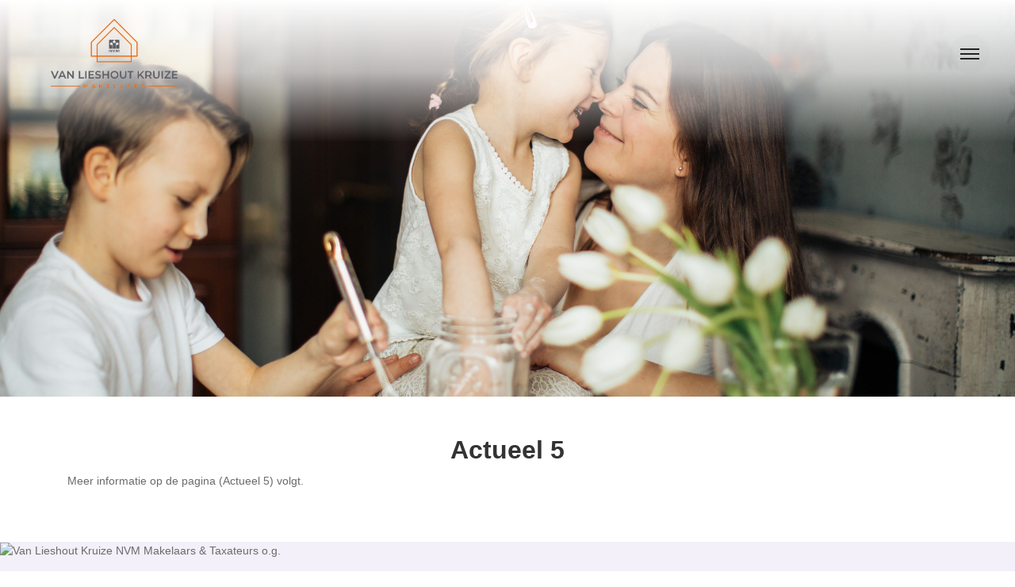

--- FILE ---
content_type: text/html
request_url: https://www.vlkmakelaars.nl/actueel-5
body_size: 21607
content:
<!DOCTYPE HTML>
      

     
         <html lang="nl">
 <head>
         <title>Actueel 5</title>
    <meta name="description" content="Actueel 5" />
     
 



    <meta name="author" content="Van Lieshout Kruize NVM Makelaars & Taxateurs o.g." />
    <meta charset="windows-1252" />
    <meta http-equiv="X-UA-Compatible" content="IE=edge">
    

    

    

    
    <meta name="viewport" content="width=device-width, initial-scale=1, shrink-to-fit=no">
    

    

    

    
    
            
 
   
   
 
 
 
        <link rel="canonical" href="https://www.vlkmakelaars.nl/actueel-5" />
 
    
 
 
 
 

    

    
  
              
  
 

	      <link rel="dns-prefetch" href="//stackpath.bootstrapcdn.com">    
     <link rel="dns-prefetch" href="//maxcdn.bootstrapcdn.com">
    <link rel="dns-prefetch" href="//www.googletagmanager.com">
    <link rel="dns-prefetch" href="//connect.facebook.net">
    <link rel="dns-prefetch" href="//fonts.googleapis.com">
	<link rel="dns-prefetch" href="//use.fontawesome.com">
    <link rel="dns-prefetch" href="https://websites5.goesenroos.nl"> 

    

    
  
              
  
 

    <!-- Forms -->
        
    
    

    <!-- Forms Detail -->
    

    <!-- Forms Nieuwbouw project -->
        
    
    

    <!-- Forms Nieuwbouw type -->    
        
    
    

    
    
    

    <!-- Forms -->
        
    

    <!-- Forms Detail -->
    

    <!-- Forms Nieuwbouw project -->
        
    

    <!-- Forms Nieuwbouw type -->    
        
    

    
    

    <!-- Forms -->
    

    <!-- Forms Detail -->
    

    <!-- Forms Nieuwbouw project -->
    

    <!-- Forms Nieuwbouw type -->    
    

    

    

    
    <link rel="stylesheet" href="https://stackpath.bootstrapcdn.com/bootstrap/4.1.3/css/bootstrap.min.css" integrity="sha384-MCw98/SFnGE8fJT3GXwEOngsV7Zt27NXFoaoApmYm81iuXoPkFOJwJ8ERdknLPMO" crossorigin="anonymous">
    

    
    <link type="text/css" rel="stylesheet" href="https://websites5.goesenroos.nl/General/css/bootstrap/glyphicons.css">
    <link type="text/css" rel="stylesheet" href="https://websites5.goesenroos.nl/General/css/bootstrap/glyphicons-filetypes.css">
    <link type="text/css" rel="stylesheet" href="https://websites5.goesenroos.nl/General/css/bootstrap/glyphicons-halflings.css">
    <link type="text/css" rel="stylesheet" href="https://websites5.goesenroos.nl/General/css/bootstrap/glyphicons-social.css">
    

    

    

    

    
    <link type="text/css" rel="stylesheet" href="https://websites5.goesenroos.nl/General/css/bootstrap/default.css">
    <link type="text/css" rel="stylesheet" href="https://websites5.goesenroos.nl/General/css/bootstrap/home-8.css">
    

    

    
    <link type="text/css" rel="stylesheet" href="https://websites5.goesenroos.nl/General/css/bootstrap/migration413.css">
    

    

    

    


    <link type="text/css" rel="stylesheet" href="https://www.vlkmakelaars.nl/css/template.css">
    

    

    

    

    <link href="https://fonts.googleapis.com/css?family=Poppins:100,100i,200,200i,300,300i,400,400i,500,500i,600,600i,700,700i,800,800i,900,900i" rel="stylesheet">
<link href="https://fonts.googleapis.com/css?family=Playfair+Display:400,400i,500,500i,600,600i,700,700i,800,800i,900,900i&display=swap" rel="stylesheet">
<link href="https://fonts.googleapis.com/css2?family=Merriweather:ital,wght@0,300;0,400;0,700;0,900;1,300;1,400;1,700;1,900&display=swap" rel="stylesheet"> 
<link rel="stylesheet" href="https://cdnjs.cloudflare.com/ajax/libs/font-awesome/5.15.4/css/all.min.css" crossorigin="anonymous" />
<link rel="stylesheet" href="https://cdnjs.cloudflare.com/ajax/libs/aos/2.3.4/aos.css" integrity="sha512-1cK78a1o+ht2JcaW6g8OXYwqpev9+6GqOkz9xmBN9iUUhIndKtxwILGWYOSibOKjLsEdjyjZvYDq/cZwNeak0w==" crossorigin="anonymous" />
    
        
        <script>
  (function(i,s,o,g,r,a,m){i['GoogleAnalyticsObject']=r;i[r]=i[r]||function(){
  (i[r].q=i[r].q||[]).push(arguments)},i[r].l=1*new Date();a=s.createElement(o),
  m=s.getElementsByTagName(o)[0];a.async=1;a.src=g;m.parentNode.insertBefore(a,m)
  })(window,document,'script','//www.google-analytics.com/analytics.js','ga');

  ga('create', 'UA-69351141-1', 'auto');
    ga('set', 'anonymizeIp', true);
  ga('send', 'pageview');

</script>

 
    
</head>

 <body class="body-cmsactueel5">
        

<div id="fb-root"></div>
<script>(function(d, s, id) {
  var js, fjs = d.getElementsByTagName(s)[0];
  if (d.getElementById(id)) return;
  js = d.createElement(s); js.id = id;
  js.src = 'https://connect.facebook.net/nl_NL/sdk.js#xfbml=1&version=v3.1';
  fjs.parentNode.insertBefore(js, fjs);
}(document, 'script', 'facebook-jssdk'));</script>

<div class="cursor cursor-1 position-fixed rounded-circle" id="cursor">
	<img src="https://www.vlkmakelaars.nl/images/cursor.png" class="img-fluid position-absolute" alt="Van Lieshout Kruize NVM Makelaars & Taxateurs o.g."/>
</div>
<div class="cursor cursor-2 position-fixed rounded-circle" id="cursor2"></div>
<div class="cursor cursor-3 position-fixed rounded-circle" id="cursor3"></div>

<nav class="navbar navbar-expand-md fixed-top">
	<a class="navbar-brand position-relative py-2 py-lg-3 pl-3 pl-lg-5" href="https://www.vlkmakelaars.nl/">
		<img src="https://www.vlkmakelaars.nl/images/logo.png" alt="Van Lieshout Kruize NVM Makelaars & Taxateurs o.g. - Leidschendam" class="navbar-brand-large">
		<img src="https://www.vlkmakelaars.nl/images/logo-small.png" alt="Van Lieshout Kruize NVM Makelaars & Taxateurs o.g. - Leidschendam" class="navbar-brand-small">
	</a>
	<button class="navbar-toggler collapsed p-0 border-0 rounded-circle position-absolute d-block" type="button" data-toggle="collapse" data-target="#navbarSupportedContent" aria-controls="navbarSupportedContent" aria-expanded="false" aria-label="Toggle navigation">
		<span class="navbar-toggler-line mx-auto mb-1 d-table"></span>
		<span class="navbar-toggler-line mx-auto mb-1 d-table"></span>
		<span class="navbar-toggler-line mx-auto d-table"></span>
	</button>
	<div class="collapse navbar-collapse" id="navbarSupportedContent">
		<div class="navbar-collapse-main position-fixed py-5">
			<div class="container-fluid py-5 px-0">
				<div class="row no-gutters">
					<div class="col-12">
						<ul class="list-unstyled">
							<li class="position-relative "><a class="text-center text-uppercase d-block" href="https://www.vlkmakelaars.nl/" title="Home">Home</a></li>
							<li class="nav-li-dropdown position-relative ">
								<a class="nav-hover position-relative text-center text-uppercase d-block" href="#">Ons aanbod</a>
								<div class="nav-dropdown-menu position-absolute w-100 h-100">
									<div class="nav-dropdown-menu-main position-absolute">
										<a class="position-relative mr-2 float-left" href="https://www.vlkmakelaars.nl/aanbod">Ons aanbod</a>
										<a class="position-relative float-left" href="https://www.vlkmakelaars.nl/recent-verkocht">Recent verkocht</a>
									</div>
								</div>
							</li>
							<li class="nav-li-dropdown position-relative ">
								<a class="nav-hover position-relative text-center text-uppercase d-block" href="#">Diensten</a>
								<div class="nav-dropdown-menu position-absolute w-100 h-100">
									<div class="nav-dropdown-menu-main position-absolute">
										<a class="position-relative mr-2 float-left" href="https://www.vlkmakelaars.nl/verkoop">Verkoop</a>
										<a class="position-relative mr-2 float-left" href="https://www.vlkmakelaars.nl/aankoop">Aankoop</a>
										<a class="position-relative mr-2  float-left" href="https://www.vlkmakelaars.nl/taxaties">Taxaties</a>
										<a class="position-relative float-left" href="https://www.vlkmakelaars.nl/energielabel">Energielabel</a>

									</div>
								</div>
							</li>
							<li class="position-relative "><a class="text-center text-uppercase d-block" href="https://www.vlkmakelaars.nl/over-ons" title="Over ons">Over ons</a></li>						
							<li class="position-relative "><a class="text-center text-uppercase d-block" href="https://www.vlkmakelaars.nl/veelgestelde-vragen" title="Veelgestelde vragen">Veelgestelde vragen</a></li>
							<li class="position-relative "><a class="text-center text-uppercase d-block" href="https://www.vlkmakelaars.nl/actueel" title="Actueel">Actueel</a></li>
							<li class="position-relative "><a class="text-center text-uppercase d-block" href="https://www.vlkmakelaars.nl/contact-opnemen" title="Contact">Contact</a></li>
						</ul>
					</div>
				</div>
			</div>
		</div>
	</div>
</nav>

<div class="slider position-relative">
 </div>

<!-- wizard todo -->

<!-- website content -->
<div class="article-wrap">
	<article class="article-container container" id="ContainerClass6">
		<div class="row">
			<div class="col-xs-12 col-12 page-box-top" id="ContainerClass1">
								<header class="article-header">
					<h1 class="article-title"><span>Actueel 5</span></h1>
				</header>
			</div>
			<div class="col-xs-12 col-12 page-box-main" id="ContainerClass2">
								<div class="article-copy">
					
					<div class="article-text"><p>Meer informatie op de pagina (Actueel 5) volgt.</p></div>
					<div class="article-static-bar">
						
					</div>
				</div>
			</div>
		</div>
	</article>
</div>

<footer>
	<!--
	<div class="developers pb-5">
		<div class="container-fluid">
			<div class="col-12 col-lg-10 offset-lg-1 col-xl-8 offset-xl-2 py-5 px-0 px-lg-5">
				<div class="row no-gutters">
					<div class="col-12 col-md-6">
						<div class="developer developer-1 mb-4 mb-md-0" data-aos="fade-up" data-aos-delay="300">
							<a href="https://www.nvm.nl" title="NVM" class="p-4 border-bottom border-right d-flex align-items-center" target="_blank">
								<svg xmlns="http://www.w3.org/2000/svg" viewBox="0 0 35 50" class="mx-auto"><path d="M9.705 38.242v11.505h-.77l-6.54-6.984v6.779H.084V38.037h.753l6.557 6.951v-6.746h2.311m12.363 0l-5.033 11.505h-.771l-5.05-11.505h2.62l2.824 6.849 2.808-6.849h2.602m12.585-.205v11.505h-2.311v-6.027l-2.843 3.562h-.753l-2.842-3.562v6.027h-2.311V38.037h.753l4.777 6.112 4.777-6.112h.753M32.106.097c1.394 0 2.524 1.112 2.524 2.484v30.707a1.39 1.39 0 01-1.4 1.377h-7.692c-.774 0-1.4-.616-1.4-1.377V22.743c0-1.566 1.289-2.835 2.88-2.835h.287c2.603 0 4.714-2.077 4.714-4.64 0-2.563-2.111-4.64-4.714-4.64s-4.713 2.077-4.713 4.64l.017 18.02a1.39 1.39 0 01-1.4 1.377h-7.681c-.773 0-1.4-.616-1.4-1.377l.017-18.02c0-2.563-2.11-4.64-4.714-4.64-2.603 0-4.713 2.077-4.713 4.64 0 2.563 2.11 4.64 4.713 4.64h.288c1.59 0 2.88 1.27 2.88 2.835v10.545c0 .76-.626 1.377-1.4 1.377H1.506a1.39 1.39 0 01-1.4-1.377V2.58C.106 1.209 1.236.097 2.63.097l10.376.012c2.03 0 3.677 1.621 3.677 3.619l-.187.06c-2.146.403-3.768 2.262-3.768 4.492 0 2.526 2.08 4.574 4.647 4.574h-.012c2.566 0 4.645-2.048 4.645-4.574 0-2.23-1.622-4.089-3.768-4.492l-.187-.06C18.053 1.73 19.7.109 21.73.109L32.106.097"></path></svg>
							</a>
						</div>
					</div>
					<div class="col-12 col-md-6">
						<div class="developer developer-2 mb-4 mb-md-0" data-aos="fade-up" data-aos-delay="600">
							<a href="https://www.funda.nl" title="Funda" class="p-4 border-bottom d-flex align-items-center" target="_blank">
								<svg xmlns="http://www.w3.org/2000/svg" viewBox="0 0 425.12 150.44" class="mx-auto"><path fill="#c8c8c8" d="M425.12 150.29l-26-92.43C388.52 21.4 353.81 0 321.76 0H0l25.64 92.59v.14c10.65 36.78 45.39 57.36 75.64 57.71zM47.82 86.38c-.07-.2-12.17-44.1-17.51-63.35h291.4c21.69 0 47.47 14.6 55.23 41.16.08.29 15.51 56 17.52 63.21H102.09c-22.1 0-46.77-15.33-54.28-41z"></path><path fill="transparent" d="M47.81 86.38c-.07-.2-12.17-44.1-17.51-63.35h291.4c21.69 0 47.47 14.6 55.23 41.16.08.29 15.51 56 17.52 63.21H102.09c-22.09 0-46.77-15.33-54.28-41.02z"></path><path class="svg-funda-3" d="M94.56 107.12h10.2V64.21h11.88V56.4h-11.88v-6.71c0-3.11 1.11-4.21 4.41-4.21h7.47v-9.62h-8.28c-7.91 0-13.81 4.31-13.81 13.82v6.71h-11.7l2.23 7.81h9.48zM129.56 90.1c0 11.52 9 17.62 17 17.62a16.19 16.19 0 0 0 13.12-6h.2v5.41h10.21V56.35h-10.22v30.24c0 6.91-4.32 10.92-10 10.92s-10.11-4-10.11-10.92V56.35h-10.2zM188.15 107.12h10.22V76.88c0-6.91 4.3-10.92 10.12-10.92s10 4 10 10.92v30.24h10.21V73.37c0-11.52-9-17.63-16.92-17.63a16.27 16.27 0 0 0-13.22 6h-.2v-5.41h-10.21zM274 107.12h10.22v-71.3H274v25.94c-3.8-3.61-7.9-6-13.11-6a16.58 16.58 0 0 0-13.62 6.61c-2.8 3.6-3.6 6.91-3.6 19.33s.81 15.82 3.6 19.43a16.56 16.56 0 0 0 13.62 6.6 17.88 17.88 0 0 0 13.11-5.91zM264 66c9.52 0 10 8.41 10 15.73s-.5 15.82-10 15.82-10.1-7.91-10.1-15.82S254.38 66 264 66zM328.71 107.12h10.21V72.47c0-12.52-8.6-16.73-21.12-16.73-7.61 0-13.23 2-17.13 7.41l8 6.11c1.81-2.9 4.32-3.9 9.62-3.9 7.31 0 10.41 1.7 10.41 6.51v5.34h-14.14c-10.9 0-16.52 6.91-16.52 15 0 8.81 6.6 15.52 17.92 15.52 6.91 0 10.42-1.6 12.52-5.1h.2zm0-17.83c0 7.91-2.9 8.81-11.42 8.81-6.91 0-9.62-3-9.62-6.41 0-3.7 2.81-6.11 8.82-6.11h12.22z"></path></svg>
							</a>
						</div>
					</div>
					<div class="col-12 col-md-6">
						<div class="developer developer-3 mb-4 mb-md-0" data-aos="fade-up" data-aos-delay="900">
							<a href="https://www.vastgoedcert.nl" title="Vastgoedcert" class="p-4 border-right d-flex align-items-center" target="_blank">
								<svg xmlns="http://www.w3.org/2000/svg" viewBox="0 0 442.26 107.1" class="mx-auto"><polygon fill="#c8c8c8" points="32.22 92.06 32.22 75.83 20.51 75.83 12.45 106.35 85.47 106.35 77.25 75.83 65.47 75.83 65.47 92.06 32.22 92.06"></polygon><polygon fill="#c8c8c8" points="11.09 27.85 20.48 68.99 32.22 68.99 48.96 52.26 65.48 68.99 77.44 68.99 86.81 27.85 70.41 40.49 62.07 16.08 48.96 39.11 35.84 16.08 27.5 40.49 11.09 27.85"></polygon><path fill="#c8c8c8" d="M91.46,387.23a7.07,7.07,0,1,1-7.07-7.07A7.06,7.06,0,0,1,91.46,387.23Z" transform="translate(-77.32 -367.52)"></path><path fill="#c8c8c8" d="M118.81,374.59a7.07,7.07,0,1,1-7.07-7.07A7.07,7.07,0,0,1,118.81,374.59Z" transform="translate(-77.32 -367.52)"></path><path fill="#c8c8c8" d="M161.23,387.23a7.08,7.08,0,1,0,7.08-7.07A7.07,7.07,0,0,0,161.23,387.23Z" transform="translate(-77.32 -367.52)"></path><path fill="#c8c8c8" d="M133.89,374.59a7.07,7.07,0,1,0,7.07-7.07A7.07,7.07,0,0,0,133.89,374.59Z" transform="translate(-77.32 -367.52)"></path><path class="svg-vastgoedcert-2" d="M204.2,403.84l4.25,18.1,4.44-18.1h8.24l-7.07,24H202.7l-6.74-24Z" transform="translate(-77.32 -367.52)"></path><path class="svg-vastgoedcert-2" d="M235,423c-1.54,0-2.34-.7-2.34-2.11V419.6c0-1.4.8-2.1,2.34-2.1h2.11c1.54,0,2.29.7,2.29,2.1v1.26c0,1.41-.75,2.11-2.29,2.11Zm-9-13h7.63c0-1.41.7-1.74,2.38-1.74h1.31c1.54,0,2.11.66,2.11,2.11V415a6.32,6.32,0,0,0-5.15-2.2h-2.1c-4.78,0-7.3,2.38-7.3,6.45v2.25c0,4.25,2.29,6.69,6.41,6.69H234a6.28,6.28,0,0,0,5.38-2.53v2.2h7.67V411.42c0-5.71-2.53-7.91-9.31-7.91h-3.65C228.52,403.51,226,405.2,226,410Z" transform="translate(-77.32 -367.52)"></path><path class="svg-vastgoedcert-2" d="M261.07,421c.28,1.92,1.12,2.34,3.18,2.34h1c2.29,0,3.13-.51,3.13-2.34s-.75-2.2-3.22-2.43l-4.91-.47c-4.31-.42-6.83-2.94-6.83-6.22V410c0-4.17,3-6.46,9-6.46h4.72c5.47,0,8.19,2.11,8.19,6.27v.51h-7.58c-.05-1.35-1-2-2.9-2h-1c-2.11,0-2.9.65-2.9,2.29,0,1.4.61,1.87,2.24,2l5.43.52c5,.46,7.39,2.29,7.39,5.84v2.06c0,4.4-3.18,7.16-8.61,7.16h-5.1c-6.17,0-9.16-2.2-9.16-6.88V421Z" transform="translate(-77.32 -367.52)"></path><path class="svg-vastgoedcert-2" d="M284,425.77c-1.17-1.54-1.26-3.27-1.26-5.38v-11H280v-5.56h2.76V399.2h7.62v4.64h10.2v5.56h-10.2v9.83c0,2.57.23,3.36,2.48,3.36,2,0,2.38-.65,2.38-2.57v-2h6.37v2.71c0,5.1-2.3,7.49-7.4,7.49h-4.06C287.26,428.21,285.25,427.41,284,425.77Z" transform="translate(-77.32 -367.52)"></path><path class="svg-vastgoedcert-2" d="M314.34,414c0-3.08.28-4.48,3-4.48h.93c2.67,0,2.95,1.44,2.95,4.48v3.7c0,3-.28,4.49-2.95,4.49h-.93c-2.67,0-3-1.4-3-4.49Zm14.13-10.19h-7.62v3c-1-2.15-3.23-3.32-6.32-3.32-5.56,0-7.95,3.18-7.95,9.87v4.82c0,6.22,2.39,9.12,7.76,9.12,3.61,0,5.71-.94,6.83-3.33v3.52c0,2.94-.42,4.11-2.76,4.11h-1.12c-1.68,0-2.29-.52-2.29-2.1h-7.34v1.35c0,4.07,3,6.22,8.93,6.22h2.62a10.52,10.52,0,0,0,7-2.34c2.06-2,2.29-4.58,2.29-8.41Z" transform="translate(-77.32 -367.52)"></path><path class="svg-vastgoedcert-2" d="M342.74,413.94c0-3.51.18-4.68,2.9-4.68h.93c2.72,0,2.85,1.12,2.85,4.68v3.83c0,3.51-.13,4.68-2.85,4.68h-.93c-2.72,0-2.9-1.12-2.9-4.68Zm-7.82-.56v5c0,7.2,2.44,9.87,9.55,9.87h3.22c7.11,0,9.54-2.67,9.54-9.87v-5c0-7.2-2.43-9.87-9.54-9.87h-3.22C337.36,403.51,334.92,406.18,334.92,413.38Z" transform="translate(-77.32 -367.52)"></path><path class="svg-vastgoedcert-2" d="M370.38,413.15v-1.08c0-2.85.6-3.74,3.08-3.74h1c2.52,0,3.09.89,3.09,4v.85Zm14.55,7.39h-7.54c-.18,2-1,2.52-3,2.52h-1c-2.2,0-3-.7-3-2.94v-2.95H385v-3.79c0-7.2-2.44-9.87-9.54-9.87h-3.23c-7.11,0-9.54,2.67-9.54,9.87v5c0,7.2,2.43,9.87,9.54,9.87h3.23C381.7,428.21,384.55,426.06,384.93,420.54Z" transform="translate(-77.32 -367.52)"></path><path class="svg-vastgoedcert-2" d="M402,409.55c2.53,0,2.76,1.4,2.76,4.48v3.7c0,3.09-.23,4.49-2.76,4.49h-.89c-2.52,0-2.81-1.4-2.81-4.49V414c0-3.08.29-4.48,2.81-4.48Zm10.43-15.68h-7.67v13c-1-2.15-3.18-3.32-6.27-3.32-5.56,0-8,3.18-8,9.87v5c0,6.69,2.44,9.87,8,9.87,3.23,0,5.24-1.13,6.6-3.75l-.1,3.42h7.44Z" transform="translate(-77.32 -367.52)"></path><path fill="#c8c8c8" d="M441.42,419.5c0,6.37-2.8,8.71-9.59,8.71h-3.22c-7.11,0-9.54-2.67-9.54-9.87v-5c0-7.2,2.43-9.87,9.54-9.87h3.22c6.79,0,9.55,2.34,9.55,8.61v.65h-7.67v-.23c0-2.48-.71-3.28-2.91-3.28h-1c-2.71,0-2.9,1.17-2.9,4.68v3.83c0,3.56.19,4.68,2.9,4.68h1c2.25,0,2.91-.84,2.91-3.5v-.57h7.67C441.38,418.76,441.42,419.13,441.42,419.5Z" transform="translate(-77.32 -367.52)"></path><path fill="#c8c8c8" d="M454.38,413.15v-1.08c0-2.85.61-3.74,3.09-3.74h1c2.52,0,3.09.89,3.09,4v.85Zm14.55,7.39H461.4c-.19,2-1,2.52-3,2.52h-1c-2.2,0-3-.7-3-2.94v-2.95H469v-3.79c0-7.2-2.43-9.87-9.55-9.87h-3.22c-7.11,0-9.54,2.67-9.54,9.87v5c0,7.2,2.43,9.87,9.54,9.87h3.22C465.7,428.21,468.55,426.06,468.93,420.54Z" transform="translate(-77.32 -367.52)"></path><path fill="#c8c8c8" d="M475.23,403.84h7.39l-.09,3.41a5.68,5.68,0,0,1,5.85-3.74c5.19,0,6.45,2.48,6.45,8.75v2.15h-7.16v-1.54c0-2.39-.65-3.09-2.38-3.09-2.29,0-2.43,1.35-2.43,4.63v13.47h-7.63Z" transform="translate(-77.32 -367.52)"></path><path fill="#c8c8c8" d="M502,425.77c-1.18-1.54-1.27-3.27-1.27-5.38v-11H498v-5.56h2.76V399.2h7.63v4.64h10.19v5.56H508.36v9.83c0,2.57.23,3.36,2.48,3.36,2,0,2.38-.65,2.38-2.57v-2h6.36v2.71c0,5.1-2.29,7.49-7.39,7.49h-4.07C505.27,428.21,503.26,427.41,502,425.77Z" transform="translate(-77.32 -367.52)"></path><path class="svg-vastgoedcert-2" d="M248.9,466c0,3.07-.19,5.12-1.84,6.73a8.37,8.37,0,0,1-5.57,1.87H239.4c-4.71,0-7.14-1.72-7.14-5v-1.09h5.87c0,1.28.48,1.69,1.83,1.69h.9c1.87,0,2.2-.94,2.2-3.29v-2.81c-.89,1.91-2.58,2.66-5.46,2.66-4.3,0-6.2-2.32-6.2-7.3v-3.85c0-5.35,1.9-7.89,6.35-7.89,2.47,0,4.23.94,5.05,2.66V448h6.1Zm-11.3-6.88c0,2.47.23,3.59,2.36,3.59h.75c2.13,0,2.35-1.16,2.35-3.59v-2.95c0-2.43-.22-3.59-2.35-3.59H240c-2.13,0-2.36,1.12-2.36,3.59Z" transform="translate(-77.32 -367.52)"></path><path class="svg-vastgoedcert-2" d="M263.33,467.51h-2.58c-5.68,0-7.63-2.13-7.63-7.89v-4c0-5.76,1.95-7.89,7.63-7.89h2.58c5.69,0,7.63,2.13,7.63,7.89v3h-11.7V461c0,1.79.67,2.35,2.43,2.35h.78c1.61,0,2.25-.44,2.39-2h6C270.59,465.79,268.31,467.51,263.33,467.51ZM265,455.46v-.67c0-2.46-.45-3.18-2.47-3.18h-.79c-2,0-2.46.72-2.46,3v.85Z" transform="translate(-77.32 -367.52)"></path><path class="svg-vastgoedcert-2" d="M292.24,460.55c0,5.09-2.25,7-7.67,7H282c-5.68,0-7.63-2.13-7.63-7.89v-4c0-5.76,1.95-7.89,7.63-7.89h2.58c5.42,0,7.63,1.87,7.63,6.88v.53h-6.13V455c0-2-.56-2.62-2.32-2.62h-.82c-2.17,0-2.32.94-2.32,3.74v3.07c0,2.84.15,3.74,2.32,3.74h.82c1.79,0,2.32-.68,2.32-2.81v-.44h6.13C292.2,460,292.24,460.25,292.24,460.55Z" transform="translate(-77.32 -367.52)"></path><path class="svg-vastgoedcert-2" d="M305.74,467.51h-2.59c-5.68,0-7.62-2.13-7.62-7.89v-4c0-5.76,1.94-7.89,7.62-7.89h2.59c5.68,0,7.63,2.13,7.63,7.89v3H301.66V461c0,1.79.67,2.35,2.43,2.35h.79c1.6,0,2.24-.44,2.39-2h6C313,465.79,310.71,467.51,305.74,467.51Zm1.64-12.05v-.67c0-2.46-.45-3.18-2.47-3.18h-.78c-2,0-2.47.72-2.47,3v.85Z" transform="translate(-77.32 -367.52)"></path><path class="svg-vastgoedcert-2" d="M317.74,448h5.91l-.08,2.73a4.55,4.55,0,0,1,4.68-3c4.15,0,5.16,2,5.16,7v1.72h-5.72v-1.24c0-1.91-.53-2.46-1.91-2.46-1.83,0-1.94,1.08-1.94,3.7v10.77h-6.1Z" transform="translate(-77.32 -367.52)"></path><path class="svg-vastgoedcert-2" d="M337.86,465.56c-.94-1.23-1-2.61-1-4.3v-8.79h-2.21V448h2.21v-3.7h6.09V448h8.15v4.45h-8.15v7.86c0,2.05.19,2.69,2,2.69,1.57,0,1.91-.52,1.91-2.06v-1.6h5.09v2.17c0,4.07-1.83,6-5.91,6h-3.25C340.47,467.51,338.87,466.87,337.86,465.56Z" transform="translate(-77.32 -367.52)"></path><path class="svg-vastgoedcert-2" d="M355.73,440.06h6.21v4.79h-6.21Zm0,8h6.21v19.23h-6.21Z" transform="translate(-77.32 -367.52)"></path><path class="svg-vastgoedcert-2" d="M367.55,452.7h-2.1V448h2.1c0-.48,0-1,0-1.42,0-4.48,1.72-6.54,5.76-6.54h4.49v4.49h-1.43c-1.71,0-2.57.41-2.57,1.64V448h4v4.68h-4v14.55h-6.21Z" transform="translate(-77.32 -367.52)"></path><path class="svg-vastgoedcert-2" d="M380.67,440.06h6.21v4.79h-6.21Zm0,8h6.21v19.23h-6.21Z" transform="translate(-77.32 -367.52)"></path><path class="svg-vastgoedcert-2" d="M409.05,460.55c0,5.09-2.24,7-7.66,7h-2.58c-5.69,0-7.63-2.13-7.63-7.89v-4c0-5.76,1.94-7.89,7.63-7.89h2.58c5.42,0,7.63,1.87,7.63,6.88v.53h-6.14V455c0-2-.56-2.62-2.32-2.62h-.82c-2.17,0-2.31.94-2.31,3.74v3.07c0,2.84.14,3.74,2.31,3.74h.82c1.8,0,2.32-.68,2.32-2.81v-.44H409C409,460,409.05,460.25,409.05,460.55Z" transform="translate(-77.32 -367.52)"></path><path class="svg-vastgoedcert-2" d="M422.55,467.51H420c-5.68,0-7.62-2.13-7.62-7.89v-4c0-5.76,1.94-7.89,7.62-7.89h2.58c5.69,0,7.63,2.13,7.63,7.89v3h-11.7V461c0,1.79.67,2.35,2.43,2.35h.78c1.61,0,2.25-.44,2.4-2h6C429.81,465.79,427.53,467.51,422.55,467.51Zm1.65-12.05v-.67c0-2.46-.45-3.18-2.47-3.18H421c-2,0-2.47.72-2.47,3v.85Z" transform="translate(-77.32 -367.52)"></path><path class="svg-vastgoedcert-2" d="M443.79,467.51h-2.58c-5.68,0-7.63-2.13-7.63-7.89v-4c0-5.76,1.95-7.89,7.63-7.89h2.58c5.69,0,7.63,2.13,7.63,7.89v3h-11.7V461c0,1.79.67,2.35,2.43,2.35h.78c1.61,0,2.25-.44,2.4-2h6C451.05,465.79,448.77,467.51,443.79,467.51Zm1.65-12.05v-.67c0-2.46-.45-3.18-2.47-3.18h-.79c-2,0-2.46.72-2.46,3v.85Z" transform="translate(-77.32 -367.52)"></path><path class="svg-vastgoedcert-2" d="M455.8,448h5.9l-.07,2.73a4.54,4.54,0,0,1,4.67-3c4.16,0,5.16,2,5.16,7v1.72h-5.71v-1.24c0-1.91-.53-2.46-1.91-2.46-1.83,0-1.95,1.08-1.95,3.7v10.77H455.8Z" transform="translate(-77.32 -367.52)"></path><path class="svg-vastgoedcert-2" d="M491.28,467.25h-5.94l.07-2.73c-1.08,2.09-2.69,3-5.27,3-4.45,0-6.4-2.55-6.4-7.89v-4c0-5.35,1.95-7.89,6.4-7.89,2.47,0,4.19.94,5,2.66V440.06h6.13Zm-9-14.66c-2,0-2.24,1.12-2.24,3.59v2.95c0,2.47.22,3.59,2.24,3.59h.71c2,0,2.21-1.12,2.21-3.59v-2.95c0-2.47-.19-3.59-2.21-3.59Z" transform="translate(-77.32 -367.52)"></path></svg>
							</a>
						</div>
					</div>
					<div class="col-12 col-md-6">
						<div class="developer developer-4 mb-4 mb-md-0" data-aos="fade-up" data-aos-delay="300">
							<a href="https://www.nwwi.nl" title="NWWI" class="p-4 d-flex align-items-center" target="_blank">
								<svg xmlns="http://www.w3.org/2000/svg" viewBox="0 0 524.41 209.21" class="mx-auto"><rect fill="transparent" width="524.41" height="158.18"></rect><path fill="#c8c8c8" d="M636,195.75V259h10.51V195.75ZM559,259l11.47-32.95a145.59,145.59,0,0,0,6.22-20.65H577a153.59,153.59,0,0,0,5.25,20.65L592.37,259h10.87l22.82-63.27H615.43l-10.64,31.92c-2.5,7.89-4.78,14.93-6.45,21.87h-.24a200.66,200.66,0,0,0-5.61-21.68l-9.8-32.11H571.82l-10.75,31.92c-2.75,8.17-5.26,15.68-6.58,22h-.24c-1.43-6.1-3.58-14-6-21.88l-9.56-32h-11L548.16,259Zm-103,0,11.47-32.95a145.59,145.59,0,0,0,6.22-20.65H474a155.3,155.3,0,0,0,5.26,20.65L489.38,259h10.87l22.82-63.27H512.44L501.8,227.67c-2.51,7.89-4.78,14.93-6.45,21.87h-.24a200.66,200.66,0,0,0-5.61-21.68l-9.8-32.11H468.83l-10.76,31.92c-2.74,8.17-5.25,15.68-6.57,22h-.24c-1.43-6.1-3.58-14-6-21.88l-9.56-32h-11L445.17,259Zm-92.83,0V232c0-10.51-.12-18.12-.72-26.1l.36-.09a177.87,177.87,0,0,0,14.93,21.12L403.35,259h10.52V195.75h-9.8v26.48a222.75,222.75,0,0,0,1.19,26l-.35.09a172.45,172.45,0,0,0-14.34-20.56l-25.69-32H353.41V259Z" transform="translate(-174.87 -153.14)"></path><rect class="svg-nwwi-3" y="158.18" width="524.41" height="51.02"></rect><rect fill="#c8c8c8" x="51.42" y="42.72" width="10.14" height="166.48"></rect><rect fill="#c8c8c8" x="114.62" y="76.72" width="10.14" height="132.48"></rect><rect fill="#c8c8c8" x="146.22" y="42.72" width="10.14" height="166.48"></rect><rect fill="#c8c8c8" x="83.02" y="76.72" width="10.14" height="132.48"></rect></svg>
							</a>
						</div>
					</div>
				</div>
			</div>
		</div>
	</div>
	-->
	<div class="footer-banner">
		<div class="container-fluid position-relative">
			<div class="footer-banner-image w-100 h-100 position-absolute">
				<picture class="w-100 h-100">
				
				
					<source srcset="https://www.vlkmakelaars.nl/images/banner-mobile.jpg" media="(max-width: 575.98px)">
					<img data-src="https://www.vlkmakelaars.nl/images/banner.jpg" class="img-fluid img-cover w-100 h-100 lazy" alt="Van Lieshout Kruize NVM Makelaars & Taxateurs o.g.">
				
				</picture>
			</div>
			<div class="row">
				<div class="col-12 col-lg-10 offset-lg-1 py-5">
					<div class="footer-banner-main py-5" data-aos="fade-right" data-aos-delay="300">
						<h3 class="mb-5">Meer informatie of <span class="d-md-block"> advies nodig?</span></h3>
						<p class="mb-0"><a href="https://www.vlkmakelaars.nl/contact-opnemen" class="btn btn-content py-3 px-4 border rounded-0 font-weight-bold"><span class="pr-3">Neem contact op</span> <i class="fas fa-chevron-right"></i></a></p>
					</div>
				</div>
			</div>
		</div>
	</div>
	<div class="footer">
		<div class="container-fluid">
			<div class="row">
				<div class="col-12 col-lg-10 offset-lg-1">
					<div class="footer-main pt-5 pb-4">
						<div class="row">
							<div class="col-12 col-md-4 col-xl-3">
								<h5 class="mb-4 pb-2">Kom langs!</h5>
								<ul class="list-unstyled">
									<li>Van Lieshout Kruize Makelaars</li>
									<li>J.S. Bachlaan 169</li>
									<li>2264 WD Leidschendam</li>
									<li>Ma-Vr: 9.00-17.30 uur</li>
								</ul>
							</div>
							<div class="col-12 col-md-4 col-xl-3">
								<h5 class="mb-4 pb-2">Contactgegevens</h5>
								<ul class="list-unstyled">
									<li><a href="tel:070-3171800">070-3171800</a></li>
									<li><a href="mailto:info@vlkmakelaars.nl">info@vlkmakelaars.nl</a></li>
									<li>Ook bereikbaar via Whatsapp!</li>
									<li><a href="https://api.whatsapp.com/send?phone=31613931056" target="_blank">06-13931056</a></li>
								</ul>
							</div>
							<div class="col-12 col-md-4 col-xl-3">
								<h5 class="mb-4 pb-2">Social Media</h5>
								<ul class="list-unstyled list-social d-table">
									<li class="social-icon social-icon-facebook mr-3 float-left"><a href="#" class="position-relative rounded-circle d-block"><i class="fab fa-facebook-f position-absolute text-white"></i></a></li>
									<li class="social-icon social-icon-instagram mr-3 float-left"><a href="#" class="position-relative rounded-circle d-block"><i class="fab fa-instagram position-absolute text-white"></i></a></li>
									<li class="social-icon social-icon-facebook float-left"><a href="#" class="position-relative rounded-circle d-block"><i class="fab fa-tiktok position-absolute text-white"></i></a></li>
								</ul>
							</div>
							<div class="col-12 col-md-4 col-xl-3">
								<h5 class="mb-4 pb-2">Partners</h5>
								<ul class="list-unstyled list-partners">
									<li class="mb-3 mr-3 float-left">
										<a href="https://www.nvm.nl" title="NVM" target="_blank">
											<svg xmlns="http://www.w3.org/2000/svg" viewBox="0, 0, 400,786.4118895966029"><g id="svgg"><path id="path0" d="M197.223 1.317 C 191.003 5.675,195.267 14.729,202.190 11.862 C 207.838 9.523,206.080 -0.000,200.000 0.000 C 199.507 0.000,198.258 0.593,197.223 1.317 M196.113 23.714 L 193.631 26.196 193.631 80.149 C 193.631 118.440,193.909 134.714,194.590 136.208 C 195.856 138.986,199.661 140.596,202.003 139.343 C 206.518 136.926,206.369 138.929,206.369 80.425 L 206.369 26.196 203.887 23.714 C 202.522 22.349,200.772 21.231,200.000 21.231 C 199.228 21.231,197.478 22.349,196.113 23.714 M134.477 43.242 C 87.128 56.104,84.307 120.616,130.387 136.811 C 143.374 141.376,174.181 141.334,176.635 136.749 C 180.603 129.336,176.699 127.389,157.873 127.389 C 146.688 127.389,140.783 127.024,137.308 126.119 C 98.386 115.981,100.979 60.724,140.685 54.145 C 149.791 52.636,162.415 55.717,168.290 60.882 C 170.370 62.711,174.091 61.926,176.089 59.237 C 183.382 49.426,153.706 38.019,134.477 43.242 M242.099 42.965 C 226.837 47.068,218.709 54.996,224.364 60.264 C 226.889 62.617,228.875 62.445,233.508 59.472 C 263.388 40.298,300.385 70.464,287.904 103.824 C 281.524 120.875,270.698 126.597,243.447 127.321 C 221.277 127.909,217.324 129.912,223.711 137.320 L 225.765 139.703 243.456 139.618 C 271.845 139.481,286.182 132.446,296.812 113.438 C 317.060 77.232,282.106 32.209,242.099 42.965 M316.349 62.013 C 306.871 64.983,310.846 73.880,321.656 73.894 C 350.244 73.930,358.810 112.343,332.909 124.356 C 328.592 126.358,327.316 126.523,316.085 126.531 L 303.932 126.539 297.746 132.909 L 291.559 139.278 309.049 139.268 C 332.598 139.254,339.305 137.282,349.050 127.502 C 369.392 107.086,361.886 74.049,334.603 63.912 C 329.046 61.848,319.910 60.897,316.349 62.013 M68.365 63.175 C 37.497 70.700,28.239 111.407,52.954 130.942 C 62.814 138.737,68.501 140.098,91.274 140.115 L 108.238 140.127 101.983 133.830 L 95.728 127.533 82.471 127.237 C 70.643 126.972,68.822 126.732,65.570 125.006 C 40.662 111.788,49.497 74.873,77.707 74.292 C 84.290 74.156,86.145 73.490,87.358 70.828 C 90.506 63.917,81.012 60.092,68.365 63.175 M80.827 158.229 C 78.432 160.779,78.479 163.988,80.946 166.306 L 82.912 168.153 199.773 168.153 C 264.046 168.153,317.253 167.915,318.009 167.625 C 322.131 166.044,322.131 158.373,318.009 156.791 C 317.253 156.501,263.993 156.263,199.654 156.263 L 82.674 156.263 80.827 158.229 M23.818 212.375 C 14.328 214.279,6.880 220.202,2.663 229.197 L 0.425 233.970 0.203 415.724 L -0.019 597.478 1.901 601.238 C 2.957 603.305,5.290 606.166,7.085 607.594 L 10.348 610.191 58.465 610.430 C 112.045 610.697,111.251 610.771,116.296 605.025 C 120.227 600.548,120.170 601.618,120.170 532.909 C 120.170 462.911,120.321 465.277,115.310 456.940 C 108.993 446.430,100.088 441.992,82.934 440.803 C 40.428 437.857,16.706 398.793,34.949 361.786 C 54.161 322.815,113.543 322.153,133.991 360.681 C 140.464 372.877,140.127 365.863,140.127 488.615 L 140.127 598.190 141.929 601.911 C 143.014 604.153,145.100 606.539,147.175 607.912 L 150.619 610.191 200.071 610.191 L 249.524 610.191 252.787 607.594 C 254.582 606.166,256.940 603.299,258.026 601.225 L 260.002 597.452 259.725 487.049 L 259.448 376.645 261.846 369.860 C 270.424 345.585,289.069 332.499,315.074 332.499 C 387.820 332.499,389.444 436.032,316.773 440.785 C 298.040 442.011,288.341 447.663,282.090 460.998 L 279.830 465.817 279.593 531.952 L 279.355 598.086 281.182 601.859 C 282.291 604.151,284.361 606.527,286.452 607.912 L 289.896 610.191 338.198 610.424 C 392.655 610.686,391.205 610.842,396.270 604.201 L 398.726 600.982 398.944 417.735 C 399.162 235.100,399.156 234.474,397.430 229.859 C 394.994 223.348,390.012 218.034,383.200 214.681 L 377.530 211.890 310.845 211.890 L 244.161 211.890 238.115 213.791 C 223.255 218.465,212.419 230.402,209.253 245.587 C 207.931 251.929,208.140 253.079,210.615 253.079 C 217.358 253.079,230.787 260.380,238.733 268.367 C 281.823 311.675,229.588 380.689,174.214 353.613 C 130.733 332.352,138.494 264.387,185.606 253.844 C 191.279 252.574,191.529 252.134,190.224 245.699 C 187.238 230.965,176.275 218.823,161.420 213.798 C 155.402 211.762,33.170 210.498,23.818 212.375 M-0.000 718.002 L 0.000 783.864 12.739 783.864 L 25.478 783.864 25.478 744.736 C 25.478 711.529,25.659 705.649,26.673 705.883 C 27.331 706.034,44.741 724.214,65.362 746.285 L 102.856 786.412 106.630 786.412 L 110.403 786.412 110.403 720.594 L 110.403 654.777 97.665 654.777 L 84.926 654.777 84.926 693.481 C 84.926 725.722,84.732 732.138,83.768 731.909 C 83.132 731.758,65.852 713.864,45.370 692.144 L 8.129 652.654 4.064 652.397 L -0.000 652.141 -0.000 718.002 M273.461 718.047 L 273.461 783.864 285.775 783.864 L 298.089 783.864 298.089 749.469 C 298.089 717.271,298.184 715.076,299.575 715.095 C 300.489 715.107,307.109 722.777,316.773 735.019 L 332.484 754.923 336.336 754.956 L 340.189 754.989 356.294 734.640 C 365.152 723.448,372.877 714.276,373.461 714.258 C 374.293 714.232,374.522 721.738,374.522 749.045 L 374.522 783.864 387.261 783.864 L 400.000 783.864 400.000 718.047 L 400.000 652.229 396.343 652.229 L 392.686 652.229 365.133 687.440 C 349.979 706.806,337.179 722.665,336.689 722.684 C 336.199 722.702,323.397 706.876,308.239 687.513 L 280.679 652.308 277.070 652.269 L 273.461 652.229 273.461 718.047 M159.130 720.626 L 188.110 786.475 191.788 786.231 L 195.466 785.987 224.179 720.362 L 252.893 654.737 238.881 654.969 L 224.869 655.202 209.038 694.045 C 197.841 721.517,192.823 732.892,191.898 732.899 C 190.971 732.906,185.910 721.556,174.489 693.852 L 158.386 654.796 144.268 654.787 L 130.150 654.777 159.130 720.626 " stroke="none" fill="#c8c8c8" fill-rule="evenodd"/></g></svg>
										</a>
									</li>
									<li class="mb-3 mr-3 float-left">
										<a href="https://www.funda.nl" title="Funda" target="_blank">
											<svg xmlns="http://www.w3.org/2000/svg" viewBox="0 0 425.12 150.44"><path fill="#c8c8c8" d="M425.12 150.29l-26-92.43C388.52 21.4 353.81 0 321.76 0H0l25.64 92.59v.14c10.65 36.78 45.39 57.36 75.64 57.71zM47.82 86.38c-.07-.2-12.17-44.1-17.51-63.35h291.4c21.69 0 47.47 14.6 55.23 41.16.08.29 15.51 56 17.52 63.21H102.09c-22.1 0-46.77-15.33-54.28-41z"></path><path fill="transparent" d="M47.81 86.38c-.07-.2-12.17-44.1-17.51-63.35h291.4c21.69 0 47.47 14.6 55.23 41.16.08.29 15.51 56 17.52 63.21H102.09c-22.09 0-46.77-15.33-54.28-41.02z"></path><path class="svg-funda-3" d="M94.56 107.12h10.2V64.21h11.88V56.4h-11.88v-6.71c0-3.11 1.11-4.21 4.41-4.21h7.47v-9.62h-8.28c-7.91 0-13.81 4.31-13.81 13.82v6.71h-11.7l2.23 7.81h9.48zM129.56 90.1c0 11.52 9 17.62 17 17.62a16.19 16.19 0 0 0 13.12-6h.2v5.41h10.21V56.35h-10.22v30.24c0 6.91-4.32 10.92-10 10.92s-10.11-4-10.11-10.92V56.35h-10.2zM188.15 107.12h10.22V76.88c0-6.91 4.3-10.92 10.12-10.92s10 4 10 10.92v30.24h10.21V73.37c0-11.52-9-17.63-16.92-17.63a16.27 16.27 0 0 0-13.22 6h-.2v-5.41h-10.21zM274 107.12h10.22v-71.3H274v25.94c-3.8-3.61-7.9-6-13.11-6a16.58 16.58 0 0 0-13.62 6.61c-2.8 3.6-3.6 6.91-3.6 19.33s.81 15.82 3.6 19.43a16.56 16.56 0 0 0 13.62 6.6 17.88 17.88 0 0 0 13.11-5.91zM264 66c9.52 0 10 8.41 10 15.73s-.5 15.82-10 15.82-10.1-7.91-10.1-15.82S254.38 66 264 66zM328.71 107.12h10.21V72.47c0-12.52-8.6-16.73-21.12-16.73-7.61 0-13.23 2-17.13 7.41l8 6.11c1.81-2.9 4.32-3.9 9.62-3.9 7.31 0 10.41 1.7 10.41 6.51v5.34h-14.14c-10.9 0-16.52 6.91-16.52 15 0 8.81 6.6 15.52 17.92 15.52 6.91 0 10.42-1.6 12.52-5.1h.2zm0-17.83c0 7.91-2.9 8.81-11.42 8.81-6.91 0-9.62-3-9.62-6.41 0-3.7 2.81-6.11 8.82-6.11h12.22z"></path></svg>
										</a>
									</li>
									<li class="mb-3 mr-3 float-left">
										<a href="https://www.homeshow.eu" title="Homeshow" target="_blank">
											<svg xmlns="http://www.w3.org/2000/svg" viewBox="0 0 50 50"><path d="M25,0C11.193,0,0,11.193,0,25s11.193,25,25,25c13.807,0,25-11.193,25-25S38.807,0,25,0z M41,39H30V28h-9 v11H10V21.125L25.5,7.441L41,21.125V39z"/></svg>
										</a>
									</li>
									<li class="mb-3 mr-3 float-left">
										<a href="https://www.vastgoedcert.nl" title="Vastgoedcert" target="_blank">
											<svg xmlns="http://www.w3.org/2000/svg" viewBox="0 0 442.26 107.1"><polygon fill="#c8c8c8" points="32.22 92.06 32.22 75.83 20.51 75.83 12.45 106.35 85.47 106.35 77.25 75.83 65.47 75.83 65.47 92.06 32.22 92.06"></polygon><polygon fill="#c8c8c8" points="11.09 27.85 20.48 68.99 32.22 68.99 48.96 52.26 65.48 68.99 77.44 68.99 86.81 27.85 70.41 40.49 62.07 16.08 48.96 39.11 35.84 16.08 27.5 40.49 11.09 27.85"></polygon><path fill="#c8c8c8" d="M91.46,387.23a7.07,7.07,0,1,1-7.07-7.07A7.06,7.06,0,0,1,91.46,387.23Z" transform="translate(-77.32 -367.52)"></path><path fill="#c8c8c8" d="M118.81,374.59a7.07,7.07,0,1,1-7.07-7.07A7.07,7.07,0,0,1,118.81,374.59Z" transform="translate(-77.32 -367.52)"></path><path fill="#c8c8c8" d="M161.23,387.23a7.08,7.08,0,1,0,7.08-7.07A7.07,7.07,0,0,0,161.23,387.23Z" transform="translate(-77.32 -367.52)"></path><path fill="#c8c8c8" d="M133.89,374.59a7.07,7.07,0,1,0,7.07-7.07A7.07,7.07,0,0,0,133.89,374.59Z" transform="translate(-77.32 -367.52)"></path><path class="svg-vastgoedcert-2" d="M204.2,403.84l4.25,18.1,4.44-18.1h8.24l-7.07,24H202.7l-6.74-24Z" transform="translate(-77.32 -367.52)"></path><path class="svg-vastgoedcert-2" d="M235,423c-1.54,0-2.34-.7-2.34-2.11V419.6c0-1.4.8-2.1,2.34-2.1h2.11c1.54,0,2.29.7,2.29,2.1v1.26c0,1.41-.75,2.11-2.29,2.11Zm-9-13h7.63c0-1.41.7-1.74,2.38-1.74h1.31c1.54,0,2.11.66,2.11,2.11V415a6.32,6.32,0,0,0-5.15-2.2h-2.1c-4.78,0-7.3,2.38-7.3,6.45v2.25c0,4.25,2.29,6.69,6.41,6.69H234a6.28,6.28,0,0,0,5.38-2.53v2.2h7.67V411.42c0-5.71-2.53-7.91-9.31-7.91h-3.65C228.52,403.51,226,405.2,226,410Z" transform="translate(-77.32 -367.52)"></path><path class="svg-vastgoedcert-2" d="M261.07,421c.28,1.92,1.12,2.34,3.18,2.34h1c2.29,0,3.13-.51,3.13-2.34s-.75-2.2-3.22-2.43l-4.91-.47c-4.31-.42-6.83-2.94-6.83-6.22V410c0-4.17,3-6.46,9-6.46h4.72c5.47,0,8.19,2.11,8.19,6.27v.51h-7.58c-.05-1.35-1-2-2.9-2h-1c-2.11,0-2.9.65-2.9,2.29,0,1.4.61,1.87,2.24,2l5.43.52c5,.46,7.39,2.29,7.39,5.84v2.06c0,4.4-3.18,7.16-8.61,7.16h-5.1c-6.17,0-9.16-2.2-9.16-6.88V421Z" transform="translate(-77.32 -367.52)"></path><path class="svg-vastgoedcert-2" d="M284,425.77c-1.17-1.54-1.26-3.27-1.26-5.38v-11H280v-5.56h2.76V399.2h7.62v4.64h10.2v5.56h-10.2v9.83c0,2.57.23,3.36,2.48,3.36,2,0,2.38-.65,2.38-2.57v-2h6.37v2.71c0,5.1-2.3,7.49-7.4,7.49h-4.06C287.26,428.21,285.25,427.41,284,425.77Z" transform="translate(-77.32 -367.52)"></path><path class="svg-vastgoedcert-2" d="M314.34,414c0-3.08.28-4.48,3-4.48h.93c2.67,0,2.95,1.44,2.95,4.48v3.7c0,3-.28,4.49-2.95,4.49h-.93c-2.67,0-3-1.4-3-4.49Zm14.13-10.19h-7.62v3c-1-2.15-3.23-3.32-6.32-3.32-5.56,0-7.95,3.18-7.95,9.87v4.82c0,6.22,2.39,9.12,7.76,9.12,3.61,0,5.71-.94,6.83-3.33v3.52c0,2.94-.42,4.11-2.76,4.11h-1.12c-1.68,0-2.29-.52-2.29-2.1h-7.34v1.35c0,4.07,3,6.22,8.93,6.22h2.62a10.52,10.52,0,0,0,7-2.34c2.06-2,2.29-4.58,2.29-8.41Z" transform="translate(-77.32 -367.52)"></path><path class="svg-vastgoedcert-2" d="M342.74,413.94c0-3.51.18-4.68,2.9-4.68h.93c2.72,0,2.85,1.12,2.85,4.68v3.83c0,3.51-.13,4.68-2.85,4.68h-.93c-2.72,0-2.9-1.12-2.9-4.68Zm-7.82-.56v5c0,7.2,2.44,9.87,9.55,9.87h3.22c7.11,0,9.54-2.67,9.54-9.87v-5c0-7.2-2.43-9.87-9.54-9.87h-3.22C337.36,403.51,334.92,406.18,334.92,413.38Z" transform="translate(-77.32 -367.52)"></path><path class="svg-vastgoedcert-2" d="M370.38,413.15v-1.08c0-2.85.6-3.74,3.08-3.74h1c2.52,0,3.09.89,3.09,4v.85Zm14.55,7.39h-7.54c-.18,2-1,2.52-3,2.52h-1c-2.2,0-3-.7-3-2.94v-2.95H385v-3.79c0-7.2-2.44-9.87-9.54-9.87h-3.23c-7.11,0-9.54,2.67-9.54,9.87v5c0,7.2,2.43,9.87,9.54,9.87h3.23C381.7,428.21,384.55,426.06,384.93,420.54Z" transform="translate(-77.32 -367.52)"></path><path class="svg-vastgoedcert-2" d="M402,409.55c2.53,0,2.76,1.4,2.76,4.48v3.7c0,3.09-.23,4.49-2.76,4.49h-.89c-2.52,0-2.81-1.4-2.81-4.49V414c0-3.08.29-4.48,2.81-4.48Zm10.43-15.68h-7.67v13c-1-2.15-3.18-3.32-6.27-3.32-5.56,0-8,3.18-8,9.87v5c0,6.69,2.44,9.87,8,9.87,3.23,0,5.24-1.13,6.6-3.75l-.1,3.42h7.44Z" transform="translate(-77.32 -367.52)"></path><path fill="#c8c8c8" d="M441.42,419.5c0,6.37-2.8,8.71-9.59,8.71h-3.22c-7.11,0-9.54-2.67-9.54-9.87v-5c0-7.2,2.43-9.87,9.54-9.87h3.22c6.79,0,9.55,2.34,9.55,8.61v.65h-7.67v-.23c0-2.48-.71-3.28-2.91-3.28h-1c-2.71,0-2.9,1.17-2.9,4.68v3.83c0,3.56.19,4.68,2.9,4.68h1c2.25,0,2.91-.84,2.91-3.5v-.57h7.67C441.38,418.76,441.42,419.13,441.42,419.5Z" transform="translate(-77.32 -367.52)"></path><path fill="#c8c8c8" d="M454.38,413.15v-1.08c0-2.85.61-3.74,3.09-3.74h1c2.52,0,3.09.89,3.09,4v.85Zm14.55,7.39H461.4c-.19,2-1,2.52-3,2.52h-1c-2.2,0-3-.7-3-2.94v-2.95H469v-3.79c0-7.2-2.43-9.87-9.55-9.87h-3.22c-7.11,0-9.54,2.67-9.54,9.87v5c0,7.2,2.43,9.87,9.54,9.87h3.22C465.7,428.21,468.55,426.06,468.93,420.54Z" transform="translate(-77.32 -367.52)"></path><path fill="#c8c8c8" d="M475.23,403.84h7.39l-.09,3.41a5.68,5.68,0,0,1,5.85-3.74c5.19,0,6.45,2.48,6.45,8.75v2.15h-7.16v-1.54c0-2.39-.65-3.09-2.38-3.09-2.29,0-2.43,1.35-2.43,4.63v13.47h-7.63Z" transform="translate(-77.32 -367.52)"></path><path fill="#c8c8c8" d="M502,425.77c-1.18-1.54-1.27-3.27-1.27-5.38v-11H498v-5.56h2.76V399.2h7.63v4.64h10.19v5.56H508.36v9.83c0,2.57.23,3.36,2.48,3.36,2,0,2.38-.65,2.38-2.57v-2h6.36v2.71c0,5.1-2.29,7.49-7.39,7.49h-4.07C505.27,428.21,503.26,427.41,502,425.77Z" transform="translate(-77.32 -367.52)"></path><path class="svg-vastgoedcert-2" d="M248.9,466c0,3.07-.19,5.12-1.84,6.73a8.37,8.37,0,0,1-5.57,1.87H239.4c-4.71,0-7.14-1.72-7.14-5v-1.09h5.87c0,1.28.48,1.69,1.83,1.69h.9c1.87,0,2.2-.94,2.2-3.29v-2.81c-.89,1.91-2.58,2.66-5.46,2.66-4.3,0-6.2-2.32-6.2-7.3v-3.85c0-5.35,1.9-7.89,6.35-7.89,2.47,0,4.23.94,5.05,2.66V448h6.1Zm-11.3-6.88c0,2.47.23,3.59,2.36,3.59h.75c2.13,0,2.35-1.16,2.35-3.59v-2.95c0-2.43-.22-3.59-2.35-3.59H240c-2.13,0-2.36,1.12-2.36,3.59Z" transform="translate(-77.32 -367.52)"></path><path class="svg-vastgoedcert-2" d="M263.33,467.51h-2.58c-5.68,0-7.63-2.13-7.63-7.89v-4c0-5.76,1.95-7.89,7.63-7.89h2.58c5.69,0,7.63,2.13,7.63,7.89v3h-11.7V461c0,1.79.67,2.35,2.43,2.35h.78c1.61,0,2.25-.44,2.39-2h6C270.59,465.79,268.31,467.51,263.33,467.51ZM265,455.46v-.67c0-2.46-.45-3.18-2.47-3.18h-.79c-2,0-2.46.72-2.46,3v.85Z" transform="translate(-77.32 -367.52)"></path><path class="svg-vastgoedcert-2" d="M292.24,460.55c0,5.09-2.25,7-7.67,7H282c-5.68,0-7.63-2.13-7.63-7.89v-4c0-5.76,1.95-7.89,7.63-7.89h2.58c5.42,0,7.63,1.87,7.63,6.88v.53h-6.13V455c0-2-.56-2.62-2.32-2.62h-.82c-2.17,0-2.32.94-2.32,3.74v3.07c0,2.84.15,3.74,2.32,3.74h.82c1.79,0,2.32-.68,2.32-2.81v-.44h6.13C292.2,460,292.24,460.25,292.24,460.55Z" transform="translate(-77.32 -367.52)"></path><path class="svg-vastgoedcert-2" d="M305.74,467.51h-2.59c-5.68,0-7.62-2.13-7.62-7.89v-4c0-5.76,1.94-7.89,7.62-7.89h2.59c5.68,0,7.63,2.13,7.63,7.89v3H301.66V461c0,1.79.67,2.35,2.43,2.35h.79c1.6,0,2.24-.44,2.39-2h6C313,465.79,310.71,467.51,305.74,467.51Zm1.64-12.05v-.67c0-2.46-.45-3.18-2.47-3.18h-.78c-2,0-2.47.72-2.47,3v.85Z" transform="translate(-77.32 -367.52)"></path><path class="svg-vastgoedcert-2" d="M317.74,448h5.91l-.08,2.73a4.55,4.55,0,0,1,4.68-3c4.15,0,5.16,2,5.16,7v1.72h-5.72v-1.24c0-1.91-.53-2.46-1.91-2.46-1.83,0-1.94,1.08-1.94,3.7v10.77h-6.1Z" transform="translate(-77.32 -367.52)"></path><path class="svg-vastgoedcert-2" d="M337.86,465.56c-.94-1.23-1-2.61-1-4.3v-8.79h-2.21V448h2.21v-3.7h6.09V448h8.15v4.45h-8.15v7.86c0,2.05.19,2.69,2,2.69,1.57,0,1.91-.52,1.91-2.06v-1.6h5.09v2.17c0,4.07-1.83,6-5.91,6h-3.25C340.47,467.51,338.87,466.87,337.86,465.56Z" transform="translate(-77.32 -367.52)"></path><path class="svg-vastgoedcert-2" d="M355.73,440.06h6.21v4.79h-6.21Zm0,8h6.21v19.23h-6.21Z" transform="translate(-77.32 -367.52)"></path><path class="svg-vastgoedcert-2" d="M367.55,452.7h-2.1V448h2.1c0-.48,0-1,0-1.42,0-4.48,1.72-6.54,5.76-6.54h4.49v4.49h-1.43c-1.71,0-2.57.41-2.57,1.64V448h4v4.68h-4v14.55h-6.21Z" transform="translate(-77.32 -367.52)"></path><path class="svg-vastgoedcert-2" d="M380.67,440.06h6.21v4.79h-6.21Zm0,8h6.21v19.23h-6.21Z" transform="translate(-77.32 -367.52)"></path><path class="svg-vastgoedcert-2" d="M409.05,460.55c0,5.09-2.24,7-7.66,7h-2.58c-5.69,0-7.63-2.13-7.63-7.89v-4c0-5.76,1.94-7.89,7.63-7.89h2.58c5.42,0,7.63,1.87,7.63,6.88v.53h-6.14V455c0-2-.56-2.62-2.32-2.62h-.82c-2.17,0-2.31.94-2.31,3.74v3.07c0,2.84.14,3.74,2.31,3.74h.82c1.8,0,2.32-.68,2.32-2.81v-.44H409C409,460,409.05,460.25,409.05,460.55Z" transform="translate(-77.32 -367.52)"></path><path class="svg-vastgoedcert-2" d="M422.55,467.51H420c-5.68,0-7.62-2.13-7.62-7.89v-4c0-5.76,1.94-7.89,7.62-7.89h2.58c5.69,0,7.63,2.13,7.63,7.89v3h-11.7V461c0,1.79.67,2.35,2.43,2.35h.78c1.61,0,2.25-.44,2.4-2h6C429.81,465.79,427.53,467.51,422.55,467.51Zm1.65-12.05v-.67c0-2.46-.45-3.18-2.47-3.18H421c-2,0-2.47.72-2.47,3v.85Z" transform="translate(-77.32 -367.52)"></path><path class="svg-vastgoedcert-2" d="M443.79,467.51h-2.58c-5.68,0-7.63-2.13-7.63-7.89v-4c0-5.76,1.95-7.89,7.63-7.89h2.58c5.69,0,7.63,2.13,7.63,7.89v3h-11.7V461c0,1.79.67,2.35,2.43,2.35h.78c1.61,0,2.25-.44,2.4-2h6C451.05,465.79,448.77,467.51,443.79,467.51Zm1.65-12.05v-.67c0-2.46-.45-3.18-2.47-3.18h-.79c-2,0-2.46.72-2.46,3v.85Z" transform="translate(-77.32 -367.52)"></path><path class="svg-vastgoedcert-2" d="M455.8,448h5.9l-.07,2.73a4.54,4.54,0,0,1,4.67-3c4.16,0,5.16,2,5.16,7v1.72h-5.71v-1.24c0-1.91-.53-2.46-1.91-2.46-1.83,0-1.95,1.08-1.95,3.7v10.77H455.8Z" transform="translate(-77.32 -367.52)"></path><path class="svg-vastgoedcert-2" d="M491.28,467.25h-5.94l.07-2.73c-1.08,2.09-2.69,3-5.27,3-4.45,0-6.4-2.55-6.4-7.89v-4c0-5.35,1.95-7.89,6.4-7.89,2.47,0,4.19.94,5,2.66V440.06h6.13Zm-9-14.66c-2,0-2.24,1.12-2.24,3.59v2.95c0,2.47.22,3.59,2.24,3.59h.71c2,0,2.21-1.12,2.21-3.59v-2.95c0-2.47-.19-3.59-2.21-3.59Z" transform="translate(-77.32 -367.52)"></path></svg>
										</a>
									</li>
									<li class="mb-3 float-left">
										<a href="https://www.nwwi.nl" title="NWWI" target="_blank">
											<svg xmlns="http://www.w3.org/2000/svg" viewBox="0 0 524.41 209.21"><rect fill="transparent" width="524.41" height="158.18"></rect><path fill="#c8c8c8" d="M636,195.75V259h10.51V195.75ZM559,259l11.47-32.95a145.59,145.59,0,0,0,6.22-20.65H577a153.59,153.59,0,0,0,5.25,20.65L592.37,259h10.87l22.82-63.27H615.43l-10.64,31.92c-2.5,7.89-4.78,14.93-6.45,21.87h-.24a200.66,200.66,0,0,0-5.61-21.68l-9.8-32.11H571.82l-10.75,31.92c-2.75,8.17-5.26,15.68-6.58,22h-.24c-1.43-6.1-3.58-14-6-21.88l-9.56-32h-11L548.16,259Zm-103,0,11.47-32.95a145.59,145.59,0,0,0,6.22-20.65H474a155.3,155.3,0,0,0,5.26,20.65L489.38,259h10.87l22.82-63.27H512.44L501.8,227.67c-2.51,7.89-4.78,14.93-6.45,21.87h-.24a200.66,200.66,0,0,0-5.61-21.68l-9.8-32.11H468.83l-10.76,31.92c-2.74,8.17-5.25,15.68-6.57,22h-.24c-1.43-6.1-3.58-14-6-21.88l-9.56-32h-11L445.17,259Zm-92.83,0V232c0-10.51-.12-18.12-.72-26.1l.36-.09a177.87,177.87,0,0,0,14.93,21.12L403.35,259h10.52V195.75h-9.8v26.48a222.75,222.75,0,0,0,1.19,26l-.35.09a172.45,172.45,0,0,0-14.34-20.56l-25.69-32H353.41V259Z" transform="translate(-174.87 -153.14)"></path><rect class="svg-nwwi-3" y="158.18" width="524.41" height="51.02"></rect><rect fill="#c8c8c8" x="51.42" y="42.72" width="10.14" height="166.48"></rect><rect fill="#c8c8c8" x="114.62" y="76.72" width="10.14" height="132.48"></rect><rect fill="#c8c8c8" x="146.22" y="42.72" width="10.14" height="166.48"></rect><rect fill="#c8c8c8" x="83.02" y="76.72" width="10.14" height="132.48"></rect></svg>
										</a>
									</li>
								</ul>
							</div>




							<!--
							<div class="col-12 col-md-4 col-xl-3">
								<h5 class="mb-3">Onze gegevens</h5>
								<ul class="list-unstyled fa-ul ml-3">
									<li><span class="fa-li"><i class="fas fa-map-marker-alt"></i></span> J.S. Bachlaan 169</li>
									<li>2264 WD Leidschendam</li>
									<li><span class="fa-li"><i class="fas fa-phone fa-flip-horizontal"></i></span> <a href="tel:070-3171800">070-3171800</a></li>
									<li><span class="fa-li"><i class="far fa-envelope-open"></i></span> <a href="mailto:info@vlkmakelaars.nl">info@vlkmakelaars.nl</a></li>
								</ul>
							</div>
							<div class="col-12 col-md-4 col-xl-2">
								<h5 class="mb-3">Aanbod</h5>
								<ul class="list-unstyled">
									<li><a href="https://www.vlkmakelaars.nl/aanbod"><i class="fas fa-chevron-right mr-1"></i> Ons aanbod</a></li>
									<li><a href="https://www.vlkmakelaars.nl/recent-verkocht"><i class="fas fa-chevron-right mr-1"></i> Recent verkocht</a></li>
								</ul>
							</div>
							<div class="col-12 col-md-4 col-xl-3">
								<h5 class="mb-3">Over ons</h5>
								<ul class="list-unstyled">
									<li><a href="https://www.vlkmakelaars.nl/aankoop"><i class="fas fa-chevron-right mr-1"></i> Aankoop</a></li>
									<li><a href="https://www.vlkmakelaars.nl/verkoop"><i class="fas fa-chevron-right mr-1"></i> Verkoop</a></li>
								</ul>
							</div>
							<div class="col-12 col-md-4 col-xl-4">
								<h5 class="mb-3">Facebook</h5>
								<div class="fb-page" data-href="https://www.facebook.com/Van-Lieshout-Kruize-NVM-makelaars-taxateurs-Leidschendam-Voorburg-705756349568031/" data-tabs="timeline" data-width="500" data-height="230" data-small-header="true" data-adapt-container-width="true" data-hide-cover="false" data-show-facepile="true"><blockquote cite="https://www.facebook.com/Van-Lieshout-Kruize-NVM-makelaars-taxateurs-Leidschendam-Voorburg-705756349568031/" class="fb-xfbml-parse-ignore"><a href="https://www.facebook.com/Van-Lieshout-Kruize-NVM-makelaars-taxateurs-Leidschendam-Voorburg-705756349568031/">Van Lieshout Kruize NVM makelaars &amp; taxateurs Leidschendam-Voorburg</a></blockquote></div>
							</div>
							-->
						</div>
					</div>
				</div>
			</div>
		</div>
	</div>
	<div class="footer-copyright">
		<div class="container-fluid">
			<div class="row">
				<div class="col-12 col-lg-10 offset-lg-1">
					<div class="footer-main pt-4 pb-4 border-top" data-aos="fade-right" data-aos-delay="300">
							<div class="div_copyright">
		<a href="https://www.goesenroos.nl" target="_blank" rel="noopener">Powered by Goes & Roos</a> <span>Alle rechten voorbehouden</span>
			
		<span class="footer-sitemap">| <a href="https://www.vlkmakelaars.nl/sitemap" title="Sitemap">Sitemap</a></span>		
		
		
		<span class="footer-privacy">| 
			<a href="https://www.vlkmakelaars.nl/pdf/privacyverklaring.pdf" title="Privacyverklaring" target="_blank"> Privacyverklaring</a>
		</span>
		
	</div>	
	
					</div>
				</div>
			</div>
		</div>
	</div>
</footer>

    
    
     
    
    
    <a href="#0" class="back-top hidden"><span class="glyphicons glyphicons-circle-arrow-top"></span></a>
    

    

    

    

    

    

    

    
    <!-- ModalBox Form -->
    <div class="modal fade" id="ModalPrivacy" role="dialog" tabindex="-1" aria-hidden="true">
        <div class="modal-dialog modal-lg">
            <div class="modal-content modal-content-extern">
                
            </div>
        </div>
    </div>
    

    

    
    
    <script src="https://cdnjs.cloudflare.com/ajax/libs/jquery/3.3.1/jquery.min.js" integrity="sha256-FgpCb/KJQlLNfOu91ta32o/NMZxltwRo8QtmkMRdAu8=" crossorigin="anonymous"></script>
    <script src="https://cdnjs.cloudflare.com/ajax/libs/jquery/1.12.4/jquery.min.js" integrity="sha256-ZosEbRLbNQzLpnKIkEdrPv7lOy9C27hHQ+Xp8a4MxAQ=" crossorigin="anonymous"></script>
    

    
    
    <script src="https://cdnjs.cloudflare.com/ajax/libs/jquery-migrate/1.3.0/jquery-migrate.min.js" integrity="sha256-+/QytbLYK1r6AApmPrwhgXw7uz4u9H1E65c85XWyHRo=" crossorigin="anonymous"></script>
    <script src="https://websites5.goesenroos.nl/General/js/lib/cookies/cookies.js" type="text/javascript"></script>
    

    

    <!-- SmartSelect -->
    

    

    
    
    

    <!-- Favorites -->
    

    <!-- Overzicht Google Maps -->
    
    
    <!-- Detail -->
    

    

    
    

    

        
    

    

    

    
    
    
    

    
    

    <!-- Kaart Content -->
    

    <!-- Snelzoeken -->
    

    <!-- Snelzoeken -->
    

    <!-- Special objects -->
    

    <!-- Special objects -->
    
    

    <!-- Special objects -->
    

    
    
    

    

    
    
    

    
    
    
    

    

    

    

    
    
    
    
    
        
    <script type="text/javascript" src="https://websites5.goesenroos.nl/General/js/lib/jquery/cookiewet/cookiewet-0.1.3.js"></script>
    <script type="text/javascript">
        $(document).ready(function() {
            $("body").cookiewet({header: {text:'Om je beter van dienst te zijn maakt deze website gebruik van cookies. <a style="color:#fff" data-toggle="modal" data-show="true" rel="nofollow" href="#" data-src="https://www.vlkmakelaars.nl/cookies" title="Cookies" data-target="#ModalPrivacy">Klik hier voor meer informatie</a>. ', color:'#fff', bgcolor:'#000'}});
        });
    </script>        
    
    
    
    

    

    
    <script src="https://cdnjs.cloudflare.com/ajax/libs/popper.js/1.14.3/umd/popper.min.js" integrity="sha384-ZMP7rVo3mIykV+2+9J3UJ46jBk0WLaUAdn689aCwoqbBJiSnjAK/l8WvCWPIPm49" crossorigin="anonymous"></script>
    <script src="https://stackpath.bootstrapcdn.com/bootstrap/4.1.3/js/bootstrap.min.js" integrity="sha384-ChfqqxuZUCnJSK3+MXmPNIyE6ZbWh2IMqE241rYiqJxyMiZ6OW/JmZQ5stwEULTy" crossorigin="anonymous"></script>
    <script src="https://websites5.goesenroos.nl/General/js/bootstrap/carousel.js" type="text/javascript"></script>
    <script src="https://websites5.goesenroos.nl/General/js/bootstrap/jquery.mobile.custom.min.js" type="text/javascript"></script>
    
    
    
    
    
    
    
    
    
    
    

    
    
    
    
    
    
    
    
    

    
    
    
        <script src="https://websites5.goesenroos.nl/General/js/bootstrap/grid/core.js" type="text/javascript"></script>
    
    
    
    
    
        <script src="https://websites5.goesenroos.nl/General/js/bootstrap/grid/core-new.js" type="text/javascript"></script>
    

    
    
    
    
    
    

    

    

    
    

    

    

    

    
    

    

    

    
    

    
        <script type="text/javascript" src="https://www.google.com/recaptcha/api.js?render=explicit" async defer></script>
    

    

    
        <script src="https://cdnjs.cloudflare.com/ajax/libs/vanilla-lazyload/12.0.3/lazyload.min.js" integrity="sha256-07HbhWMzlSuhFpeiTy8zouvXxdqnEZ63A4KBLW2Efqc=" crossorigin="anonymous"></script>
<script src="https://cdnjs.cloudflare.com/ajax/libs/aos/2.3.4/aos.js" integrity="sha512-A7AYk1fGKX6S2SsHywmPkrnzTZHrgiVT7GcQkLGDe2ev0aWb8zejytzS8wjo7PGEXKqJOrjQ4oORtnimIRZBtw==" crossorigin="anonymous"></script>
<script type="text/javascript" src="https://www.vlkmakelaars.nl/js/script.js"></script>
    

    
    <noscript>
        Deze pagina vereist javascript om goed te functioneren.
    </noscript>
</body>
</html>

--- FILE ---
content_type: text/css
request_url: https://www.vlkmakelaars.nl/css/template.css
body_size: 5970
content:
/* Default */
body {
    font-family: Arial;
    font-size: .9rem;
    color: #6b6b6b;
}

.body-home {
    background-image: url(../images/watermerk.png);
    background-repeat: no-repeat;
    background-attachment: fixed;
    background-position: right bottom;
}

h1,
h2,
h3,
h4,
h5,
h6  {
    font-family: Arial;
    color: #333;
}

.dropdown-item {
    font-size: .9rem;
}

p,
li {
    line-height: 1.8;
}

*,
a:focus,
a:hover,
button:focus {
    outline: none!important;
    -webkit-box-shadow: none !important;
    -moz-box-shadow: none !important;
    box-shadow: none !important;
}

::-moz-selection {
    background: #e96709;
    color: #fff;
}

::selection {
    background: #e96709;
    color: #fff;
}

img.img-cover {
    object-fit: cover;
}

.btn-content {
    font-size: .9rem;
    color: #e96709;
    font-weight: 700;
}

.btn-content img {
    max-width: 20px;
    margin-top: -5px;
}

.btn-content:hover,
.btn-content:focus {
    color: #e96709;
}


/* Transitions */
a,
.navbar-small,
.back-top:before,
.back-top:after {
    -webkit-transition: all 0.6s ease-in-out;
    -moz-transition: all 0.6s ease-in-out;
    -ms-transition: all 0.6s ease-in-out;
    -o-transition: all 0.6s ease-in-out;
    transition: all 0.6s ease-in-out;
}


/* Open House */
.open-house-announcement-popup {
    max-width: 300px;
    position: fixed;
    top: 45%;
    left: 30px;
    background-color: #fff;
    z-index: 900;
}

.open-house-announcement-popup .well {
    padding-left: 1.5rem;
    padding-right: 1.5rem;
}

.open-house-announcement-popup .btn-open-house-close {
    width: 30px;
    height: 30px;
    position: absolute;
    top: -15px;
    right: -15px;
    background-color: #fff;
    border-radius: 50%;
    box-shadow: 0 .125rem .25rem rgba(0, 0, 0, .075);
}

.open-house-announcement-popup .btn-open-house-close span {
    position: absolute;
    top: 50%;
    left: 50%;
    -webkit-transform: translate(-50%, -50%);
    -ms-transform: translate(-50%, -50%);
    transform: translate(-50%, -50%);
}

.open-house-announcement-popup h2 {
    font-size: 1.2rem;
    font-weight: 600;
}


/* Navigation */
.navbar {
    min-height: 50px;
}

.navbar .navbar-brand img {
    max-width: 160px;
}

.navbar .navbar-brand img.navbar-brand-small {
    display: none;
}

.navbar .navbar-nav-extra {
    -webkit-transition: all 0.5s ease;
    -moz-transition: all 0.5s ease;
    -ms-transition: all 0.5s ease;
    -o-transition: all 0.5s ease;
    transition: all 0.5s ease;
    z-index: 10;
}

.navbar .navbar-nav-extra.open {
    opacity: 0;
}

.navbar .navbar-nav-extra .nav-link {
    color: #222;
}

.navbar .navbar-nav-extra .active .nav-link {
    font-weight: 700;
}

.navbar-toggler {
    width: 50px;
    height: 50px;
    top: 50%;
    right: 2rem;
     transform: translate(0, -50%);
    -ms-transform: translate(0, -50%);
    -webkit-transform: translate(0, -50%);
    background-color: rgba(136, 136, 136, .03);
    -webkit-transition: all 0.5s ease;
    -moz-transition: all 0.5s ease;
    -ms-transition: all 0.5s ease;
    -o-transition: all 0.5s ease;
    transition: all 0.5s ease;
    z-index: 1000;
}

.navbar-toggler .navbar-toggler-line {
    width: 24px;
    height: 2px;
    background-color: #222;
    -webkit-transition: all 0.5s ease;
    -moz-transition: all 0.5s ease;
    -ms-transition: all 0.5s ease;
    -o-transition: all 0.5s ease;
    transition: all 0.5s ease;
}

.navbar-toggler.open .navbar-toggler-line {
    background-color: #fff;
}

.navbar-toggler .navbar-toggler-line:nth-of-type(1) {
    width: 23px;
    -webkit-transform: rotate(-45deg) translate(-4px, 4px);
    -ms-transform: rotate(-45deg) translate(-4px, 4px);
    transform: rotate(-45deg) translate(-4px, 4px);
}

.navbar-toggler .navbar-toggler-line:nth-of-type(2) {
    opacity: 0;
}

.navbar-toggler .navbar-toggler-line:nth-of-type(3) {
    width: 23px;
    margin-bottom: 0;
    -webkit-transform: rotate(45deg) translate(-4px, -5px);
    -ms-transform: rotate(45deg) translate(-4px, -5px);
    transform: rotate(45deg) translate(-4px, -5px);
}

.navbar-toggler.collapsed .navbar-toggler-line:nth-of-type(1),
.navbar-toggler.collapsed .navbar-toggler-line:nth-of-type(3) {
    width: 24px;
    -webkit-transform: rotate(0) translate(0);
    -ms-transform: rotate(0) translate(0);
    transform: rotate(0) translate(0);
}

.navbar-toggler.collapsed .navbar-toggler-line:nth-of-type(2) {
    opacity: 1;
}

.navbar-collapse-main {
    width: 100vw;
    height: 100vh;
    top: 0;
    left: calc(-100vw - 70px);
    background-color: rgba(233, 103, 9, .95);
    -webkit-transition: all .5s ease;
    -moz-transition: all .5s ease;
    -ms-transition: all .5s ease;
    -o-transition: all .5s ease;
    transition: all .5s ease;
    overflow-y: scroll;
}

.navbar-collapse.open .navbar-collapse-main {
    left: 0;
    opacity: 1;
}

.navbar-collapse-main .navbar-main-image {
    top: 0;
    right: 0;
    opacity: .95;
}

.navbar-collapse.collapsing {
    -webkit-transition: none;
    transition: none;
}

.navbar li {
    line-height: 1.5;
}

.navbar li a {
    font-size: 5.88235rem;
    color: #fff;
    font-weight: 700;
    opacity: .85;
}

.navbar li a:hover,
.navbar li a:focus {
    background-color: #fff;
    color: #222;
}

.navbar li.nav-li-dropdown:hover a.nav-hover,
.navbar li.nav-li-dropdown:focus a.nav-hover {
    opacity: 0;
}

.navbar li .nav-dropdown-menu {
    top: 0;
    left: 0;
    background-color: rgba(255, 255, 255, .85);
    opacity: 0;
}

.navbar li.nav-li-dropdown:hover .nav-dropdown-menu,
.navbar li.nav-li-dropdown:focus .nav-dropdown-menu {
    opacity: 1;
}

.navbar li .nav-dropdown-menu a {
    font-size: 1.5rem;
    font-weight: 200;
    color: #222;
    padding-left: 10px;
    padding-right: 10px;
}

.navbar li .nav-dropdown-menu a:after {
    width: 0;
    height: 1px;
    position: absolute;
    bottom: 0;
    left: 50%;
    -webkit-transform: translate(-50%, 0);
    -ms-transform: translate(-50%, 0);
    transform: translate(-50%, 0);
    background-color: #222;
    content: "";
}

.navbar li .nav-dropdown-menu a:hover,
.navbar li .nav-dropdown-menu a:focus {
    background-color: transparent;
}

.navbar li .nav-dropdown-menu a:hover:after,
.navbar li .nav-dropdown-menu a:focus:after {
    width: 100%;
}

.navbar li .nav-dropdown-menu .nav-dropdown-menu-main {
    top: 50%;
    left: 50%;
    -webkit-transform: translate(-50%, -50%);
    -ms-transform: translate(-50%, -50%);
    transform: translate(-50%, -50%);
}

.navbar-small {
    background-color: #fff;
}

.navbar-small .navbar-toggler {
    background-color: rgba(136, 136, 136, .03);
}

.navbar-small .navbar-toggler .navbar-toggler-line {
    background-color: #17161a;
}

.navbar-small .navbar-nav-extra .nav-link {
    color: #17161a;
}

.navbar-small .navbar-brand img.navbar-brand-large {
    display: none;
}

.navbar-small .navbar-brand img.navbar-brand-small {
    max-width: 170px;
    display: block;
}

@media (max-width: 991.98px) {
    .navbar-collapse-main {
        width: calc(100vw + 20px);
        padding-top: 120px;
        overflow-y: scroll;
    }
	
	.news-copy{margin-top:0px!important;}

    .navbar li a {
        font-size: 1.88235rem;
    }

    .navbar li .nav-dropdown-menu {
        position: relative!important;
        top: 0;
        left: 0;
        background-color: transparent;
        opacity: 1;
    }

    .navbar li .nav-dropdown-menu .nav-dropdown-menu-main {
        position: relative!important;
        top: 0;
        left: 0;
        -webkit-transform: translate(0, 0);
        -ms-transform: translate(0, 0);
        transform: translate(0, 0);
    }

    .navbar li .nav-dropdown-menu a {
        font-size: 1.2rem;
        color: #fff;
        text-align: center;
        display: block;
        float: none!important;
    }

}

@media (min-width: 768px) and (max-width: 991.98px) {
    .navbar .navbar-brand img {
        max-width: 110px;
    }

    .navbar-small .navbar-brand img.navbar-brand-small {
        max-width: 130px;
    }

    .navbar .navbar-nav-extra .nav-link {
        padding-left: .2rem;
        padding-right: .2rem;
        font-size: .75rem;
    }
}

@media (min-width: 992px) and (max-width: 1199.98px) {
    .navbar .navbar-brand img {
        max-width: 150px;
    }
}


/* Slider */
.slider {
    height: 500px;
    background-image: url(../images/slider/slider-content.jpg);
    background-repeat: no-repeat;
    background-position: center center;
    background-size: cover;
    -webkit-background-size: cover;
    -moz-background-size: cover;
    -o-background-size: cover;
}

.body-home .slider {
    height: 100vh;
    min-height: 800px;
    background-image: none;
}

.slider .slider-image {
    top: 0;
    left: 0;
}

.slider:before,
.slider .slider-image:before {
    width: 100%;
    height: 180px;
    position: absolute;
    top: 0;
    left: 0;
    background: -moz-linear-gradient(top,  rgba(255,255,255,1) 0%, rgba(255,255,255,0.7) 50%, rgba(255,255,255,0) 100%);
    background: -webkit-linear-gradient(top,  rgba(255,255,255,1) 0%,rgba(255,255,255,0.7) 50%,rgba(255,255,255,0) 100%);
    background: linear-gradient(to bottom,  rgba(255,255,255,1) 0%,rgba(255,255,255,0.7) 50%,rgba(255,255,255,0) 100%);
    filter: progid:DXImageTransform.Microsoft.gradient( startColorstr='#ffffff', endColorstr='#00ffffff',GradientType=0 );
    content: ""
}

.slider .slider-circle {
    width: 600px;
    height: 600px;
    border-radius: 100%;
    top: -100px;
    left: -250px;
    mix-blend-mode: multiply;
    /*background-color: #e96709;*/
}

.slider .slider-circle img {
    top: -50px;
}

.slider .slider-info .slider-title {
    line-height: 1;
    letter-spacing: -0.03em;
    font-size: 4.5rem;
    font-weight: 800;
    text-shadow: 0 0 10px rgba(0, 0, 0, .2);
    z-index: 2;
}

.slider .slider-info .slider-title span {
    -webkit-text-stroke-width: 1px;
    -webkit-text-stroke-color: #fff;
    color: transparent !important;
}

.slider .slider-info .slider-text {
    font-size: 1.1rem;
    font-weight: 600;
}

.slider .slider-info .slider-button .btn-slider {
    background-color: #5c5c66;
}

.slider .slider-info .slider-button .btn-slider:hover,
.slider .slider-info .slider-button .btn-slider:focus {
    background-color: #e96709;
}

.slider .slider-info .slider-button .btn-slider i {
    font-size: .7rem;
}

@media (max-width: 767.98px) {
    .slider .slider-info .slider-title {
        font-size: 2.5rem;
    }
}

@media (min-width: 768px) and (max-width: 991.98px) {
    .slider .slider-info .slider-title {
        font-size: 3rem;
    }

    .slider .slider-info:before {
        width: 460px;
        height: 460px;
        right: 50px;
    }
}


/* New Objects */
.new-objects .container-fluid {
    max-width: 1550px;
}

.new-objects .new-objects-info {
    top: 120px;
}

.new-objects h2 {
    font-size: 3rem;
    font-weight: 800;
}

.new-objects h2 span {
    -webkit-text-stroke-width: 1px;
    -webkit-text-stroke-color: #e96709;
    color: transparent !important;
}

/*
.new-objects .spec2 {
    margin-top: 4rem;
}

.new-objects .spec3 {
    margin-top: -4rem;
}
*/

.new-objects .spec4 {
    margin-bottom: 0!important;
}

.new-objects .spec_img_container {
    margin-bottom: 1rem;
    position: relative;
    box-shadow: 0 4px 10px rgba(0, 0, 0, .125)!important;
}

.new-objects .spec_img_container img {
    width: 100%;
    height: 350px;
    object-fit: cover;
}

.new-objects .spec_img_container:before {
    width: 60px;
    height: 60px;
    position: absolute;
    top: calc(50% - 30px);
    left: calc(50% - 30px);
    -webkit-transform: translate(-50%, -50%);
    -ms-transform: translate(-50%, -50%);
    transform: translate(-50%, -50%);
    background: rgba(92, 92, 102, .3);
    border-radius: 50%;
    -webkit-animation: 1s ease-in-out infinite pulse;
    animation: 1s ease-in-out infinite pulse;
    -webkit-transition: all .4s;
    -o-transition: all .4s;
    transition: all .4s;
    content: "";
    opacity: 0;
}

.new-objects .spec_img_container:after {
    width: 45px;
    height: 45px;
    line-height: 45px;
    position: absolute;
    top: 50%;
    left: 50%;
    -webkit-transform: translate(-50%, -50%);
    -ms-transform: translate(-50%, -50%);
    transform: translate(-50%, -50%);
    -webkit-transition: all .4s;
    -o-transition: all .4s;
    transition: all .4s;
    background-color: #5c5c66;
    border-radius: 50%;
    font-family: "Font Awesome 5 Free";
    font-weight: 900;
    text-align: center;
    color: #fff;
    content: "\f054";
    opacity: 0;
}

.new-objects .spec-object-item {
    position: relative;
}

.new-objects .spec-object-item:before {
    position: absolute;
    bottom: -30px;
    -webkit-transform: translateY(0);
    -ms-transform: translateY(0);
    transform: translateY(0);
    -webkit-transition: all cubic-bezier(.4,0,.2,1) .4s;
    -o-transition: all cubic-bezier(.4,0,.2,1) .4s;
    transition: all cubic-bezier(.4,0,.2,1) .4s;
    font-weight: 600;
    content: "Bekijk object";
    opacity: 0;
}

.new-objects .spec-object-item:after {
    width: 40px;
    height: 2px;
    position: absolute;
    bottom: -21px;
    left: 110px;
    background-color: #17161a;
    -webkit-transform: translateY(0);
    -ms-transform: translateY(0);
    transform: translateY(0);
    -webkit-transition: all cubic-bezier(.4,0,.2,1) .4s;
    -o-transition: all cubic-bezier(.4,0,.2,1) .4s;
    transition: all cubic-bezier(.4,0,.2,1) .4s;
    content: "";
    opacity: 0;
}

.new-objects .spec_plaats {
    font-size: 1.2rem;
    font-weight: 800;
}

.new-objects .spec_prijs {
    margin-top: 1rem;
    font-weight: 600;
    -webkit-transform: translateY(0);
    -ms-transform: translateY(0);
    transform: translateY(0);
    -webkit-transition: all cubic-bezier(.4,0,.2,1) .4s;
    -o-transition: all cubic-bezier(.4,0,.2,1) .4s;
    transition: all cubic-bezier(.4,0,.2,1) .4s;
}

.new-objects .spec-object:hover .spec_prijs,
.new-objects .spec-object:focus .spec_prijs {
    -webkit-transform: translateY(-20px);
    -ms-transform: translateY(-20px);
    transform: translateY(-20px);
    opacity: 0;
}

.new-objects .spec-object:hover .spec-object-item:before,
.new-objects .spec-object:focus .spec-object-item:before,
.new-objects .spec-object:hover .spec-object-item:after,
.new-objects .spec-object:focus .spec-object-item:after  {
    -webkit-transform: translateY(-30px);
    -ms-transform: translateY(-30px);
    transform: translateY(-30px);
    opacity: 1;
}

.new-objects .spec-object:hover .spec_img_container:before,
.new-objects .spec-object:focus .spec_img_container:before,
.new-objects .spec-object:hover .spec_img_container:after,
.new-objects .spec-object:focus .spec_img_container:after {
    opacity: 1;
}

@media (max-width: 767.98px) {
    .new-objects:before {
        display: none;
    }

    .new-objects h2 {
        font-size: 3rem;
    }

    .new-objects .spec2,
    .new-objects .spec3 {
        margin-top: 0;
    }

    .new-objects .spec_img_container img {
        height: 250px;
    }
}

@media (min-width: 768px) and (max-width: 991.98px) {
    .new-objects .spec_img_container img {
        height: 200px;
    }
}

@media (min-width: 992px) and (max-width: 1199.98px) {
    .new-objects .spec_img_container img {
        height: 200px;
    }
}


/* Information */
.information .container-fluid {
    max-width: 1550px;
}

.information .information-main {
    top: 40px;
}

.information h2 {
    font-size: 3rem;
    font-weight: 800;
}

.information h2 span {
    -webkit-text-stroke-width: 1px;
    -webkit-text-stroke-color: #e96709;
    color: transparent !important;
}

.information h3 {
    font-size: 1.3rem;
    font-weight: 800;
}


/* Services */
.services {
    overflow-x: hidden;
}

.services .service {
    height: 400px;
    background-color: #ffe3cf;
}

.services .service .service-image {
    top: 0;
    left: 0;
}

.services .service .service-image img {
    object-position: bottom;
}

.services .service .service-info {
    z-index: 2;
}

.services .service .service-info p {
    font-size: .7rem;
    letter-spacing: 1px;
}

.services .service .service-info h3 {
    font-size: 2.5rem;
    font-weight: 900;
}

.services .service .service-info p.p-service-info {
    font-size: .8rem;
    letter-spacing: 0;
}

.services .service .service-info .btn-content {
    color: #fff;
    border-color: #fff!important;
}

.services .service-2 .service-info .btn-content,
.services .service-3 .service-info .btn-content {
    background-color: #5c5c66;
    border-color: #5c5c66!important;
}

@media (max-width: 767.98px) {
    .services .service {
        height: auto;
    }

    .services .service .service-info h3 {
        font-size: 2rem;
    }
}

@media (min-width: 768px) and (max-width: 991.98px) {
    .services .service {
        height: auto;
    }
}


/* Reviews */
.reviews .reviews-item {
    -webkit-box-shadow: 0 16px 35px 0 rgba(0, 0, 0, .1)!important;
    box-shadow: 0 16px 35px 0 rgba(0, 0, 0, .1)!important;
}

.reviews .reviews-image {
    height: calc(100% - 30px);
    top: 0;
    left: 0;
}

.reviews .reviews-info {
    z-index: 2;
}

.reviews .review-info h2 {
    font-size: 3rem;
    font-weight: 800;
}

.reviews .review-info h2 span {
    -webkit-text-stroke-width: 1px;
    -webkit-text-stroke-color: #e96709;
    color: transparent !important;
}

@media (max-width: 767.98px) {
    .reviews .reviews-image {
        height: 100%;
    }
}


/* Developers */
.developers .developer a {
    height: 140px;
}

.developers .developer a svg {
    width: 100%;
    max-width: 200px;
    height: 40px;
    max-height: 40px;
    fill: #c8c8c8;
}

@media (max-width: 767.98px) {
    .developers .developer a {
        border: 1px solid #dee2e6;
    }
}

/* Content */
.article-container {
    padding-top: 3rem;
    padding-bottom: 3rem;
}

.article-header {
    margin-bottom: 0;
    text-align: center;
}

.article-header h1 {
    font-size: 2rem;
    font-weight: 700;
}

.article-copy h2 {
    font-size: 1.5rem;
    text-align: center;
}

.article-copy h3 {
    font-size: 1.3rem;
}

.article-copy h4 {
    font-size: 1.2rem;
}

.article-copy p.p-intro {
    font-size: 1rem;
    text-align: center;
}

.article-copy p,
.article-copy ul {
    text-align: justify;
}

.article-copy li {
    margin-bottom: .5rem;
}

.article-copy a {
    text-decoration: underline;
}

.article-copy .form-control {
    min-height: 55px;
    padding-top: 15px;
    padding-bottom: 15px;
    border: 2px solid #eaeaea;
    border-radius: 0;
    box-shadow: 0 0 0 rgba(0, 0, 0, 0) inset;
    font-size: .9rem;
}

.article-copy textarea.form-control {
    min-height: 125px;
}

.article-copy input[type="checkbox"].form-control {
    min-height: 0;
    padding-top: 0;
    padding-bottom: 0;
}

.article-copy .btn-sent,
.article-copy .btn-digdos {
    padding: 1rem 2rem;
    border-radius: 0;
    font-size: .9rem;
    font-weight: 600;
    text-transform: uppercase;
}

/*
.employee-snippet {
    margin-bottom: 0;
}
*/

.employee-title {
    font-size: 1rem;
    font-weight: 700;
}

.employee-copy,
.employee-footer {
    display: none;
}

.body-cmsreviews .article-header h1,
.body-cmsnieuws .article-header h1 {
    margin-bottom: 3rem;
}


/* Object */
.btn-option {
    border-radius: 0;
}

/* Objects - Title */
.objects-title h1 {
    font-weight: 700;
}

.objects-title h1 .label {
    color: #fff;
}

/* Objects - Search */
.objects-filters .col-buttons {
    margin-bottom: 0;
}

.objects-filters .col-price-from {
    padding-right: 0;
}

.objects-filters .col-price-till {
    padding-left: 0;
}

.objects-filters .filter-dropdown,
.objects-filters .filter-input {
    min-height: 40px;
    padding-top: 9px;
    padding-bottom: 9px;
    border-radius: 2px;
    font-size: 12px;
}

.objects-filters .filter-dropdown:hover,
.objects-filters .filter-dropdown:focus,
.objects-filters .form-control:focus {
    background-color: #fff;
    border-color: #999;
    color: #9b9b9b;
    box-shadow: 0 0 0 rgba(0, 0, 0, 0) inset, 0 0 0 rgba(102, 175, 233, 0);
}

.objects-filters .col-price-from .filter-dropdown {
    border-right: 0;
    border-radius: 2px 0 0 2px;
}

.objects-filters .col-price-till .filter-dropdown {
    padding-left: 12px;
    border-radius: 0 2px 2px 0;
}

.objects-filters .dropdown-menu {
    border-radius: 2px;
    font-size: 12px;
}

.objects-filters .col-buttons .ssFilterSubmit {
    width: 80%;
    height: 40px;
    padding-left: .2rem;
    padding-right: .2rem;
    background: #080616;
    border: 0;
    border-radius: 2px;
    font-weight: 700;
    font-size: .7rem;
    text-transform: uppercase;
}

.objects-filters .col-buttons .ssFilterSubmit:hover,
.objects-filters .col-buttons .ssFilterSubmit:focus {
    background-color: #04684b;
    border-color: #04684b;
    color: #fff;
}

.objects-filters .col-buttons .ssFilterReset {
    width: 15%;
    height: 40px;
    position: absolute;
    background-color: transparent;
    border: 0;
    border-radius: 0;
    font-size: 15px;
    color: #f3b0ab;
}

.btn-extensive {
    font-size: 12px;
}

/* Objects - Layout Edit */
.layout-options {
    display: none;
}

.layout-edit {
    border-bottom: 0;
}

.layout-edit .separate,
.layout-edit .btn-list,
.layout-edit .btn-grid-small,
.layout-edit .btn-description,
.layout-edit .btn-features {
    display: none!important;
}

.layout-edit .filter-dropdown {
    min-height: 40px;
    padding-top: 9px;
    padding-bottom: 9px;
    border-color: #eaeaea;
    border-radius: 2px;
    font-size: 12px;
}

.layout-edit .filter-dropdown:hover,
.layout-edit .filter-dropdown:focus {
    background-color: #fff;
    border-color: #999;
    color: #9b9b9b;
    box-shadow: 0 0 0 rgba(0, 0, 0, 0) inset, 0 0 0 rgba(102, 175, 233, 0);
}

.layout-edit .dropdown-menu {
    border-radius: 2px;
    font-size: 12px;
}

/* Objects - Objects */
@media (min-width: 768px) {
    .objects .object {
        -ms-flex: 0 0 50%;
        flex: 0 0 50%;
        max-width: 50%;
        margin-bottom: 3rem;
    }
}

.objects .object-picture,
.objects .object-info {
    -ms-flex: 0 0 100%;
    flex: 0 0 100%;
    max-width: 100%;
}

.objects .object-picture .picture {
    padding: 0;
    border: 0;
    border-radius: 0;
}

.objects .object-picture img {
    width: 100%;
    height: 300px;
    object-fit: cover;
}

@media (max-width: 575.98px) {
    .objects .object-picture img {
        height: 200px;
    }
}

@media (min-width: 576px) and (max-width: 767.98px) {
    .objects .object-picture {
        margin-bottom: 1rem;
    }

    .objects .object-picture img {
        height: 160px;
    }
}

@media (min-width: 768px) and (max-width: 991.98px) {
    .objects .object-picture img {
        height: 200px;
    }
}

.objects .object-picture a {
    padding: 0;
}

.objects .object-info {
    position: relative;
}

@media (min-width: 768px) {
    .objects .object-adres {
        width: auto!important;
        -ms-flex: 0 0 66.666667%;
        flex: 0 0 66.666667%;
        max-width: 66.666667%;
        margin-top: 1rem;
    }
}

.objects .object-adres h4 {
    min-height: 5px;
    margin-bottom: 2rem;
    line-height: 1.7;
    font-size: .9rem;
    color: #333;
    font-weight: 700;
}

.objects .object-features {
    min-height: 10px;
    max-height: none;
    font-size: .8rem;
}

@media (min-width: 768px) {
    .objects .features-left {
        border-right: 1px solid #333;
    }

    .objects .price {
        -ms-flex: 0 0 33.333333%;
        flex: 0 0 33.333333%;
        max-width: 33.333333%;
        position: absolute;
        top: 1rem;
        right: 15px;
        text-align: right;
    }
}

.objects .price {
    font-size: .9rem;
    color: #333;
    font-weight: 700;
}

.objects .price .element_prijs1,
.objects .price .status-text {
    display: none;
}

/* Status */
.status {
    width: auto;
    height: auto;
    position: absolute;
    top: 0;
    left: auto;
    right: 0;
    text-align: center;
    overflow: hidden;
    z-index: 100;
}

.status span {
    width: auto;
    padding: .5rem 1rem;
    position: relative;
    top: 0;
    left: 0;
    background: #333;
    border-bottom-left-radius: .75rem;
    font-size: .7rem;
    text-shadow: none;
    text-align: center;
    font-weight: 300;
    letter-spacing: .05rem;
    transform: rotate(0);
    -ms-transform: rotate(0);
    -webkit-transform: rotate(0);
}

.status span:before,
.status span:after {
    display: none;
}

/* Status Fix */
.status.status-sold-reserve span {
    width: auto;
    top: 0;
    left: 0;
}

.status.status-sold-reserve span:before {
    top: 44px;
    right: -1px;
}
}

.status.status-sold-reserve span:after {
    bottom: -2px;
    left: -2px;
}

.body-detailpagina .status.status-open-house span{
width:364px!important;
left:0px;
}

.body-detailpagina .status.status-open-house {
width:364px!important;
}

.body-detailpagina .status.status-open-house span:before{
	font-size:12.4px!important;
}

.status.status-open-house {
    top: -4px;
    left: auto;
    right: -5px;
}

.status.status-open-house span {
    left: 8px;
    background-color: #f39501;
    transform: rotate(0);
    -ms-transform: rotate(0);
    -webkit-transform: rotate(0);
}

.status.status-open-house span:before,
.status.status-open-house span:after {
    display: none;
}

.objects .options,
.objects .object-extra-text,
.objects .object-tags,
.objects .object-view {
    display: none!important;
}

.extra-info,
.copyright {
    font-size: .8rem;
    opacity: .7;
}

.copyright {
    padding-bottom: 3rem;
}

.extra-info a {
    text-decoration: underline;
}


/* Object */
.object-detail-extra-text {
    color: #9a1f38;
    font-weight: 700;
}

.object-detail-photos {
    margin-top: 1rem;
}

.object-detail-contact h3 {
    background-color: rgba(233, 103, 9, 1);
}

@media (min-width: 576px) and (max-width: 767.98px) {
    .body-detailpagina .breadcrumbs .container,
    .object-detail-extra .container,
    .object-detail-photos .container,
    .object-detail-header .container,
    .object-information .container {
        max-width: 95%;
    }
}

@media (min-width: 768px) and (max-width: 991.98px) {
    .body-detailpagina .breadcrumbs .container,
    .object-detail-extra .container,
    .object-detail-photos .container,
    .object-detail-header .container,
    .object-information .container {
        max-width: 90%;
    }
}

@media (min-width: 992px) {
    .body-detailpagina .breadcrumbs .container,
    .object-detail-extra .container,
    .object-detail-photos .container,
    .object-detail-header .container,
    .object-information .container {
        max-width: 80%;
    }
}

.object-detail-extra {
    background-color: transparent!important;
}

.object-detail-header h1 {
    font-size: 1.5rem;
    font-weight: 700;
}

.object-detail-contact {
    background-color: rgba(233, 103, 9, .9);
    color: #fff;
}

.object-detail-contact ul {
    border-bottom: 1px solid #e79e6a;
}

.object-detail-contact a {
    color: #fff;
}

.object-detail-contact a:hover,
.object-detail-contact a:focus {
    color: #fff;
    text-decoration: underline;
}

.object-detail-contact .item_navPDF,
.object-detail-contact .item_navalgemeen {
    margin-bottom: .5rem
}

.object-detail-contact .item_navPDF span,
.object-detail-contact .item_navalgemeen span {
    width: 30px;
}

.object-detail-nearby .container {
    max-width: none;
}

.object-detail-features-extra-icon img {
    height: 20px;
}

.object-options .Favorietlink,
.object-options .FavorietlinkOn {
    cursor: pointer;
}

.object-options .FavorietlinkOn {
    background-color: transparent!important;
}

.at-resp-share-element .at-share-btn {
    background-color: #16212b!important;
}

.at-resp-share-element .at-share-btn .at-label {
    display: none;
}

.carousel-big-photo .carousel-item-next,
.carousel-big-photo .carousel-item-prev,
.carousel-big-photo .carousel-item.active {
    display: flex;
    transition: -webkit-transform 1.5s ease;
    transition: transform 1.5s ease;
    transition: transform 1.5s ease,-webkit-transform 1.5s ease;
}


/* Footer */
.footer .container-fluid,
.footer-copyright .container-fluid,
.footer-banner .container-fluid {
    max-width: 1350px;
    background-color: #f3f0fa;
}

.footer-banner .footer-banner-image {
    top: 0;
    left: 0;
}

.footer-banner .footer-banner-image img {
    object-position: center top;
}

.footer-banner .btn-content {
    color: #fff;
}

footer h3 {
    font-size: 2.5rem;
    font-weight: 900;
    color: #fff;
}

footer h3 span {
    color: #fdcba8;
}

footer h5 {
    border-bottom: 1px dotted #e96709;
    font-size: 1rem;
    font-weight: 900;
}

footer li {
    font-size: .8rem;
}

footer .list-social li a {
    width: 40px;
    height: 40px;
    font-size: 1rem;
}

footer .list-social li.social-icon-facebook a {
    background-color: #597cb8;
    border-color: #597cb8;
}
footer .list-social li.social-icon-instagram a {
    background: rgb(250, 177, 83);
    background: -moz-linear-gradient(45deg, rgba(250, 177, 83, 1) 0%, rgba(143, 57, 195, 1) 100%);
    background: -webkit-linear-gradient(45deg, rgba(250, 177, 83, 1) 0%,rgba(143, 57, 195, 1) 100%);
    background: linear-gradient(45deg, rgba(250, 177, 83, 1) 0%,rgba(143, 57, 195, 1) 100%);
    filter: progid:DXImageTransform.Microsoft.gradient( startColorstr='#fab153', endColorstr='#8f39c3',GradientType=1 );
}

footer .list-social li a i {
    top: 50%;
    left: 50%;
    -webkit-transform: translate(-50%, -50%);
    -ms-transform: translate(-50%, -50%);
    transform: translate(-50%, -50%);
}

footer .list-partners li a svg {
    max-width: 100px;
    height: 40px;
    max-height: 40px;
    fill: #c8c8c8;
}


footer .div_copyright {
    font-size: .7rem;
    font-weight: 700;
    opacity: .6;
}


/* Cookie */
.header-cookie-wet {
    width: 350px;
    padding: 1.5rem;
    bottom: 1rem;
    left: 50%;
    -webkit-transform: translate(-50%, 0);
    -ms-transform: translate(-50%, 0);
    transform: translate(-50%, 0);
    background-color: #fff!important;
    -webkit-box-shadow: 0 0 25px 0 rgba(0, 0, 0, 0.1)!important;
    -moz-box-shadow: 0 0 25px 0 rgba(0, 0, 0, 0.1)!important;
    box-shadow: 0 0 25px 0 rgba(0, 0, 0, 0.1)!important;
    font-size: .8rem;
    color: #333!important;
    text-align: left;
}

.header-cookie-wet a {
    color: #333!important;
    display: inline-block;
}

.header-cookie-wet .button-cookie-wet {
    margin-top: 1rem;
    padding: .5rem 1rem;
    background-color: #e96709!important;
    font-weight: 600;
    color: #fff;
    letter-spacing: 1px;
    text-transform: uppercase;
    display: table;
}

.header-cookie-wet .button-cookie-wet:after {
    width: 40px;
    height: 40px;
    line-height: 40px;
    position: absolute;
    top: -20px;
    right: -20px;
    background-color: #5c5c66;
    border-radius: 100%;
    box-shadow: 0 1rem 3rem rgba(0, 0, 0, .175);
    font-family: "Font Awesome 5 Free";
    font-weight: 900;
    text-align: center;
    color: #fff;
    content: "\f00d";
}

@media (max-width: 575.98px) {
    .header-cookie-wet {
        width: 90%;
    }
}

@media (min-width: 576px) and (max-width: 991.98px) {
    .header-cookie-wet {
        width: 80%;
    }
}


/* Back to Top */
.back-top {
    width: 180px;
    height: auto;
    bottom: 90px;
    right: -60px;
    -webkit-transform: rotate(-90deg);
    -ms-transform: rotate(-90deg);
    transform: rotate(-90deg);
    border-radius: 0;
    text-align: left;
    z-index: 100;
}

.back-top:after {
    margin-left: 25px;
    position: relative;
    top: 4px;
    -webkit-transform: rotate(90deg);
    -ms-transform: rotate(90deg);
    transform: rotate(90deg);
    font-family: "Font Awesome 5 Free";
    font-size: 25px;
    color: #000;
    content: "\f30c";
    font-weight: 900;
    display: inline-block;
}

.back-top:before {
    color: #888;
    font-weight: 500;
    content: "Terug naar boven";
}

.back-top .glyphicons {
    display: none;
}

.back-top:hover:before,
.back-top:focus:before {
    color: #5e6e65;
}

.back-top:hover:after,
.back-top:focus:after {
    color: #5e6e65;
}


@media (min-width: 768px) {
    /* Cursor */
    .cursor,
    .cursor.cursor-2 {
        top: 50%;
        left: -100px;
        transform: translateX(-50%) translateY(-50%);
        pointer-events: none;    
    }

    .cursor {
        width: 0;
        height: 0;
        z-index: 99999;
    }

    .cursor.cursor {
        width: 30px;
        height: 30px;
        z-index: 99998;
        -webkit-transition: all .2s ease-out;
        transition: all .2s ease-out;
    }




    /*
    .cursor.cursor-1 {
        width: 6px;
        height: 6px;
        background-color: rgb(233, 103, 9);
    }

    .cursor.cursor-2 {
        width: 30px;
        height: 30px;
        z-index: 99998;
        -webkit-transition: all .2s ease-out;
        transition: all .2s ease-out;
    }

    .cursor.cursor-2.hover,
    .cursor.cursor-3.hover {
        border:none;
        -webkit-transform:scale(2) translateX(-25%) translateY(-25%);
        transform:scale(2) translateX(-25%) translateY(-25%);
    }

    .cursor.cursor-2 {
        border: 1px solid rgb(233, 103, 9);
        box-shadow: 0 0 22px rgba(233, 103, 9, .6);
    }

    .cursor.cursor-2.hover {
        background: rgba(233, 103, 9, .1);
        box-shadow: 0 0 12px rgba(233, 103, 9, .2);
    }
    */
}


/* Colors */
a {
    color: #6b6b6b;
}

a:hover,
a:focus {
    color: #e96709;
}

.dropdown-menu > .active > a,
.dropdown-menu > .active > a:focus,
.dropdown-menu > .active > a:hover,
.btn-list-active,
.btn-grid-active,
.btn-grid-small-active,
.btn-maps-active,
.btn-description-active,
.btn-features-active,
.ozdropdown > li:hover,
.suggest > li:hover,
.suggest .selected,
.btn-search,
.ssFilterSubmit,
.FavorietlinkOn,
.label,
.btn-sent,
.header-cookie-wet .button-cookie-wet,
.btn-open-house-objects,
.digdoss .col-right,
.window-main .window-adres {
    background-color: #e96709;
}

.btn-list-active,
.btn-grid-active,
.btn-grid-small-active,
.btn-maps-active,
.btn-description-active,
.btn-features-active,
.FavorietlinkOn,
.ssFilterSubmit,
.btn-sent,
.btn-open-house-objects {
    border-color: #e96709;
}

.btn-list-active,
.btn-grid-active,
.btn-grid-small-active,
.btn-maps-active,
.btn-description-active,
.btn-features-active,
.FavorietlinkOn,
.suggest .selected a,
.ozdropdown > li:hover,
.ozdropdown > li:hover span,
.suggest > li:hover a {
    color: #fff;
}

.list-item-favorites .Favorietlink {
    color: inherit;
}

.back-top,
.digdoss .col-left h2,
.object-title .btn-prev:hover,
.object-title .btn-next:hover,
.list-item-favorites:hover {
    color: #e96709;
}

.col-digdoss-adres,
.col-digdoss-extra {
    background-color: #e96709;
}

.col-digdoss-adres .pull-right {
    font-size: 15px;
}

.digdoss .col-left .thumbnail h3 {
    background-color: rgba(0, 85, 165, 0.7);
}

.col-buttons .btn-primary:focus,
.col-buttons .btn-primary:hover {
    color: #fff;
}

.back-top:hover,
.back-top:focus {
    color: rgba(14, 170, 166, 0.7);
}

.btn-search {
    border-color: #e96709;
}

.btn-primary.active,
.btn-primary.focus,
.btn-primary:active,
.btn-primary:focus,
.btn-primary:hover,
.open > .dropdown-toggle.btn-primary {
    background-color: #ca4d56;
    border-color: #ca4d56;
    color: #fff;
}

.object-detail {
    background-color: #fafafa;
}

/* Tooltip */
.tooltip-inner {
    background-color: #e96709;
}

.tooltip.top .tooltip-arrow {
    border-top-color: #e96709;
}

.tooltip.bottom .tooltip-arrow {
    border-bottom-color: #e96709;
}

.tooltip.left .tooltip-arrow {
    border-left-color: #e96709;
}

.tooltip.right .tooltip-arrow {
    border-right-color: #e96709;
}

.object-favorite span.Favorietlink,
.object-favorite span.FavorietlinkOn,
.object-subscribe a,
.object-detail-description-more,
.object-detail-features-more,
.object-detail-contact .contact-info li .glyphicons {
    color: rgb(233, 103, 9);
}

.object-favorite span.Favorietlink,
.object-favorite span.FavorietlinkOn
.object-subscribe a {
    border-color: rgb(233, 103, 9);
}

.object-detail-contact {
    border-color: #e96709;
}

.object-detail-extra,
.object-favorite span.FavorietlinkOn {
    background-color: rgba(233, 103, 9, 0.15);
}

.object-detail-all-photos span,
.object-detail-a4 span {
    background-color: rgba(233, 103, 9, 0.7);
}

/* SubColor */
.object-detail-media-options,
.objects-related {
    border-color: rgb(92, 92, 102);
}

/*  Nieuws */

.news-copy{margin-top:-145px;}
.news-copy  a{text-decoration:underline;}

.news-img .img-fluid{max-height:202px;}

#ModalChristmas .modal-header{
	padding:10px!important;	
}

#ModalChristmas .modal-header .modal-title,
#ModalChristmas .text-center{
	display:none!important;
}

#ModalChristmas .modal-body{
	display:block!important;
}

--- FILE ---
content_type: text/plain
request_url: https://www.google-analytics.com/j/collect?v=1&_v=j102&aip=1&a=1144687752&t=pageview&_s=1&dl=https%3A%2F%2Fwww.vlkmakelaars.nl%2Factueel-5&ul=en-us%40posix&dt=Actueel%205&sr=1280x720&vp=1280x720&_u=YEBAAEABAAAAACAAI~&jid=1031630524&gjid=288773585&cid=793767289.1768633577&tid=UA-69351141-1&_gid=793848233.1768633577&_r=1&_slc=1&z=64498543
body_size: -450
content:
2,cG-YPNFT9KRJ1

--- FILE ---
content_type: text/javascript
request_url: https://www.vlkmakelaars.nl/js/script.js
body_size: 418
content:
jQuery( document ).ready( function( $ ) {
	// Navigation
	$( '.navbar-toggler' ).click( function(){
		$( '.navbar-toggler' ).toggleClass( 'open' );
		$( '.navbar-collapse' ).toggleClass( 'open' );
		$( '.navbar-nav-extra' ).toggleClass( 'open' );
	});

	$( window ).bind('scroll load', function() {
		var $nav = $( '.navbar' );
		if (50 <= $( window ).scrollTop() ){
			$nav.addClass( 'navbar-small' );
		}else{
			$nav.removeClass( 'navbar-small' );
		}
	});

	//Lazy
	var myLazyLoad = new LazyLoad({
		elements_selector: ".lazy"
	});

	// Mouse cursor
	if ($(window).width() > 767.98) {
		document.getElementsByTagName("body")[0].addEventListener("mousemove", function(n) {
			t.style.left = n.clientX + "px", 
			t.style.top = n.clientY + "px", 
			e.style.left = n.clientX + "px", 
			e.style.top = n.clientY + "px", 
			i.style.left = n.clientX + "px", 
			i.style.top = n.clientY + "px"
		});
		var t = document.getElementById("cursor"),
		e = document.getElementById("cursor2"),
		i = document.getElementById("cursor3");
		function n(t) {
			e.classList.add("hover"), i.classList.add("hover")
		}
		function s(t) {
			e.classList.remove("hover"), i.classList.remove("hover")
		}
		s();
		for (var r = document.querySelectorAll(".hover-target"), a = r.length - 1; a >= 0; a--) {
			o(r[a])
		}
		function o(t) {
			t.addEventListener("mouseover", n), t.addEventListener("mouseout", s)
		}
	}

	// Object info scroll
	if ($('body').hasClass('body-home')) {
		var stickyObjects = $('.new-objects-info').offset().top - 210;
		$(window).on( 'scroll', function(){
			if ($(window).width() > 768) {
				if ($(window).scrollTop() >= stickyObjects) {
					$( '.new-objects-info' ).addClass('sticky-top');
				} else {
					$('.new-objects-info').removeClass('sticky-top');
				}
			}
		});

		// Information scroll
		var stickyInfo = $('.information-main').offset().top - 210;
		$(window).on( 'scroll', function(){
			if ($(window).width() > 768) {
				if ($(window).scrollTop() >= stickyInfo) {
					$( '.information-main' ).addClass('sticky-top');
				} else {
					$('.information-main').removeClass('sticky-top');
				}
			}
		});
	}

	// Fade on scroll
  	AOS.init();

});
